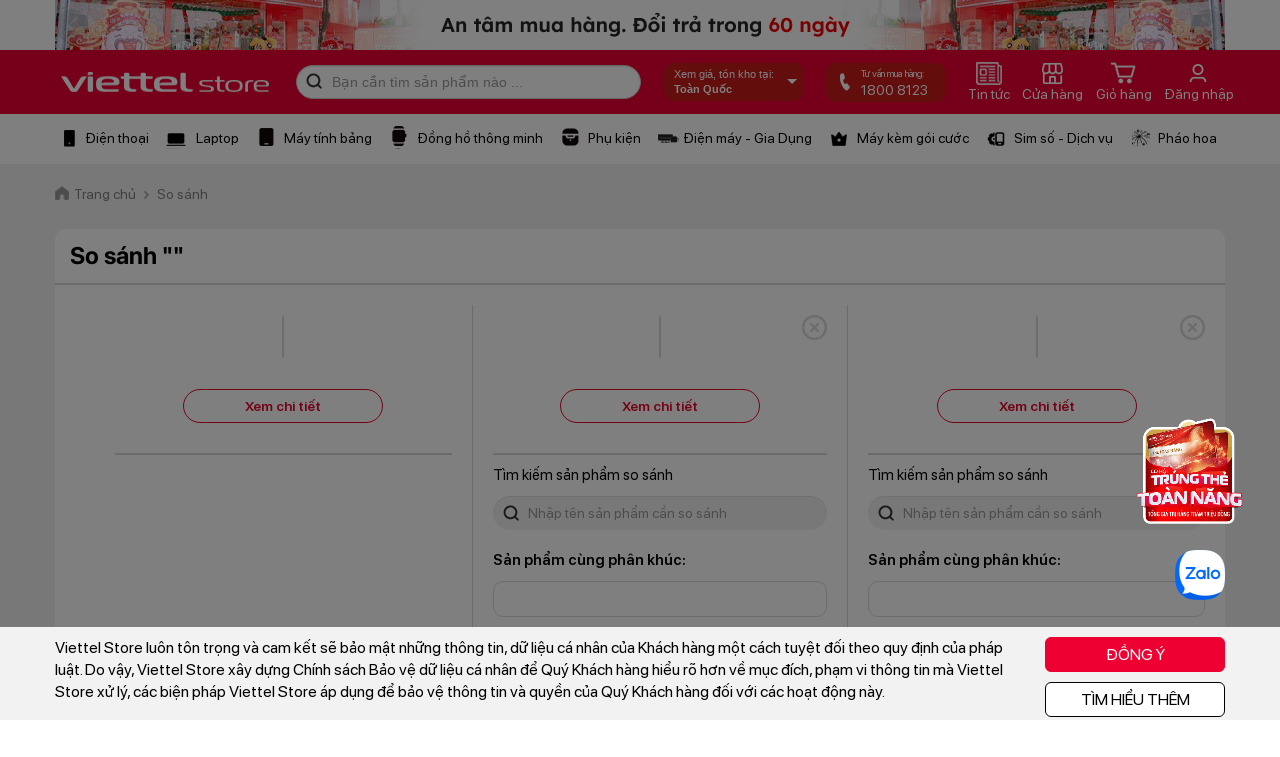

--- FILE ---
content_type: text/html; charset=utf-8
request_url: https://viettelstore.vn/so-sanh-san-pham.html?id1=315342
body_size: 28694
content:


<!doctype html>
<html>
<head>    
    <title>Viettel Store - Nhà mạng bán điện thoại lớn nhất Việt Nam</title>
    <meta name="keywords" content="điện thoại, laptop, máy tính bảng, phụ kiện, viettel store, viettel, sim số đẹp viettel" />
    <meta name="description" content="Đến ngay ViettelStore để mua điện thoại, laptop, máy tính bảng, phụ kiện chính hãng mới 100% với giá ưu đãi nhất, dịch vụ tốt nhất. Hotline: 1800 8123." />
    <meta name="robots" content="INDEX, FOLLOW" />
    <meta http-equiv="Content-Type" content="text/html; charset=utf-8" />
    <meta name="viewport" content="width=device-width, initial-scale=0, maximum-scale=1, user-scalable=yes" />
    <meta http-equiv="content-language" content="vi" />
    <meta name="distribution" content="Global" />
    <meta http-equiv="audience" content="General" />
    <meta name="revisit-after" content="1 days" />
    <meta name="copyright" content="Công ty Thương mại và Xuất Nhập khẩu Viettel" />
    <meta name="author" content="Công ty Thương mại và Xuất Nhập khẩu Viettel" />
    <meta name="GENERATOR" content="Công ty Thương mại và Xuất Nhập khẩu Viettel" />
    <meta http-equiv="X-UA-Compatible" content="IE=edge,chrome=1" />
    <meta http-equiv="x-dns-prefetch-control" content="on">
    <link rel="dns-prefetch" href="https://cdn.viettelstore.vn/">
    <link rel="dns-prefetch" href="https://cdn1.viettelstore.vn/">
    <link rel="dns-prefetch" href="https://cdn2.viettelstore.vn/">
    <link rel="dns-prefetch" href="https://cdn3.viettelstore.vn/">
    <link rel="dns-prefetch" href="https://cdn4.viettelstore.vn/">
    <link href="/favicon.ico" rel="shortcut icon" type="image/x-icon" />
    <link href="/favicon.ico" rel="apple-touch-icon" />
    <link href="/favicon.ico" rel="apple-touch-icon-precomposed" />
    <meta property="og:site_name" content="ViettelStore.vn" />
    <meta property="og:type" content="website" />
    <meta property="og:locale" content="vi_VN" />
    
            <meta property="og:image" itemprop="thumbnailUrl" content="https://cdn.viettelstore.vn/images/Advertises/default-logo-vts.png" />
            <meta property="og:image:secure_url" itemprop="thumbnailUrl" content="https://cdn.viettelstore.vn/images/Advertises/default-logo-vts.png" />
            <meta property="og:title" content="Viettel Store - Nhà mạng bán máy lớn nhất Việt Nam" />
            <meta property="og:description" content="Đến ngay ViettelStore để mua điện thoại, laptop, máy tính bảng, phụ kiện chính hãng mới 100% với giá ưu đãi nhất, dịch vụ tốt nhất. Hotline: 1800 8123." />
            <link rel="canonical" href="https://viettelstore.vn/so-sanh-san-pham.html" />    
    <script type="text/javascript" src="https://cdn.viettelstore.vn/desktop/js/jquery.min.js"></script>
    <script type="text/javascript">
        (function () {
            if ("-ms-user-select" in document.documentElement.style && navigator.userAgent.match(/IEMobile\/10\.0/)) {
                var msViewportStyle = document.createElement("style");
                msViewportStyle.appendChild(
                    document.createTextNode("@-ms-viewport{width:auto!important}")
                );
                document.getElementsByTagName("head")[0].appendChild(msViewportStyle);
            }
        })();
    </script>
    <script>
        window.dataLayer = window.dataLayer || [];
        if (window.location.pathname === '/default.aspx') {
            window.location.replace('/');
        }
    </script>
    <!-- Google Tag Manager -->
    <script>(function (w, d, s, l, i) {
        w[l] = w[l] || []; w[l].push({
            'gtm.start':
            new Date().getTime(), event: 'gtm.js'
        }); var f = d.getElementsByTagName(s)[0],
        j = d.createElement(s), dl = l != 'dataLayer' ? '&l=' + l : ''; j.async = true; j.src =
        'https://www.googletagmanager.com/gtm.js?id=' + i + dl; f.parentNode.insertBefore(j, f);
    })(window, document, 'script', 'dataLayer', 'GTM-K72PFNC');</script>
    <!-- End Google Tag Manager -->
    <!-- Google tag (gtag.js) -->
    <script async src="https://www.googletagmanager.com/gtag/js?id=G-VTYQF0RB14"></script>
    <script>
        window.dataLayer = window.dataLayer || [];
        function gtag() { dataLayer.push(arguments); }
        gtag('js', new Date());
        gtag('config', 'G-VTYQF0RB14');
    </script>
    <!-- Google tag (gtag.js) -->
    <script async src="https://www.googletagmanager.com/gtag/js?id=G-9JD2RZJMBQ"></script>
    <script>
        window.dataLayer = window.dataLayer || [];
        function gtag() { dataLayer.push(arguments); }
        gtag('js', new Date());
        gtag('config', 'G-9JD2RZJMBQ');
    </script>
    <!-- Facebook Pixel Code -->
    <script>
        !function (f, b, e, v, n, t, s) {
            if (f.fbq) return; n = f.fbq = function () {
                n.callMethod ?
                n.callMethod.apply(n, arguments) : n.queue.push(arguments)
            };
            if (!f._fbq) f._fbq = n; n.push = n; n.loaded = !0; n.version = '2.0';
            n.queue = []; t = b.createElement(e); t.async = !0;
            t.src = v; s = b.getElementsByTagName(e)[0];
            s.parentNode.insertBefore(t, s)
        }(window, document, 'script',
        'https://connect.facebook.net/en_US/fbevents.js');
        fbq('init', '1544669009012315');
        fbq('track', 'PageView');
    </script>
    <noscript>
        <img height="1" width="1" src="https://www.facebook.com/tr?id=1544669009012315&ev=PageView&noscript=1" />
    </noscript>
    <!-- End Facebook Pixel Code -->
    <!-- Facebook Pixel Code -->
    <script>
        !function (f, b, e, v, n, t, s) {
            if (f.fbq) return; n = f.fbq = function () {
                n.callMethod ?
                n.callMethod.apply(n, arguments) : n.queue.push(arguments)
            };
            if (!f._fbq) f._fbq = n; n.push = n; n.loaded = !0; n.version = '2.0';
            n.queue = []; t = b.createElement(e); t.async = !0;
            t.src = v; s = b.getElementsByTagName(e)[0];
            s.parentNode.insertBefore(t, s)
        }(window, document, 'script', 'https://connect.facebook.net/en_US/fbevents.js'); fbq('init', '613522489901697'); fbq('track', 'PageView'); </script>
    <noscript>
        <img height="1" width="1" style="display: none" src="https://www.facebook.com/tr?id=613522489901697&ev=PageView&noscript=1" />
    </noscript>
    <!-- Meta Pixel Code -->
    <script>
        !function (f, b, e, v, n, t, s) {
            if (f.fbq) return; n = f.fbq = function () {
                n.callMethod ?
                n.callMethod.apply(n, arguments) : n.queue.push(arguments)
            };
            if (!f._fbq) f._fbq = n; n.push = n; n.loaded = !0; n.version = '2.0';
            n.queue = []; t = b.createElement(e); t.async = !0;
            t.src = v; s = b.getElementsByTagName(e)[0];
            s.parentNode.insertBefore(t, s)
        }(window, document, 'script',
        'https://connect.facebook.net/en_US/fbevents.js');
        fbq('init', '894330021444070');
        fbq('track', 'PageView');
    </script>
    <noscript><img height="1" width="1" style="display:none"src="https://www.facebook.com/tr?id=894330021444070&ev=PageView&noscript=1"/></noscript>
    <!-- End Meta Pixel Code -->

    <!-- End Facebook Pixel Code -->
    <!-- Tiktok Pixel Code -->
    
    <!-- End Tiktok Pixel Code -->
    <!-- Zalo pixel -->
    <script async="" src="https://s.zzcdn.me/ztr/ztracker.js?id=7094844402169970688"></script>
    <!-- End zalo pixel -->
    <!-- MePuzz start -->
    
    <!-- MePuzz end -->
    
    <script async src="https://viettelstorevn.api.useinsider.com/ins.js?id=10003299"></script>
    <link href="https://cdn.viettelstore.vn/desktop/css/bootstrap.min.css" rel="stylesheet" />
    <link href="https://cdn.viettelstore.vn/desktop/css/font-awesome.min.css" rel="stylesheet" />
    
    <link href="https://cdn.viettelstore.vn/desktop/css/home/slide.css" rel="stylesheet" />
    
    <script type="text/javascript" src="https://cdn.viettelstore.vn/desktop/js/header-footer.js"></script>
    <script type="text/javascript" src="https://cdn.viettelstore.vn/desktop/js/jquery.lazyload.min.js"></script>
    <link href="https://cdn.viettelstore.vn/desktop/css/home/header-footer2.min.css" rel="stylesheet" />
    <link href="https://cdn.viettelstore.vn/desktop/css/home/slide2.min.css" rel="stylesheet" />
    <link href="https://cdn.viettelstore.vn/desktop/css/Product/ProductListPK.min.css" rel="stylesheet" />
    <style> #news-head:hover .wrap-mnbox1 {display: block;}#news-head .wrap-mnbox1 {display: none;background: #fff;z-index: 101;position: absolute;top: 85%;right: 15%;width: 15%;box-shadow: 0 1px 4px 0 rgba(0,0,0,0.15);padding-top: 6px;padding-bottom: 10px;}#news-head .wrap-mnbox1 a i {color: #404040;margin-right: 5px;}#news-head .wrap-mnbox1:before {content: '';width: 0;height: 0;position: absolute;bottom: 98%;right: 50%;border-bottom: 10px solid #fff;border-left: 10px solid transparent;border-right: 10px solid transparent;}#news-head .wrap-mnbox1 ul {padding: 0;line-height: 28px;}#news-head .wrap-mnbox1 ul li {list-style: none;padding: 0;padding: 5px;}#news-head .wrap-mnbox1 ul li:hover span {color: #ee0033;font-weight: bold;}#news-head .wrap-mnbox1 ul li span {font-size: 14px;color: #404040;font-family: SFProDisplayRegular;line-height: 18px;margin: 0;padding: 6px 10px;display: contents;}#news-head .wrap-mnbox1 .item-has-children2:hover a i {color: #ee0033;}#news-head .wrap-mnbox1 .item-has-children2:hover .wrap-mnbox2 {display: block;}#news-head .wrap-mnbox1 .item-has-children2:hover .wrap-mnbox2 ul {line-height: 0;}#news-head .wrap-mnbox1 .item-has-children2:hover .wrap-mnbox2 ul li {list-style: none;display: inline-block;border-right: 1px solid #404040;padding: 0 5px;}#news-head .wrap-mnbox1 .item-has-children2:hover .wrap-mnbox2 ul li:last-child {border: none;}#news-head .wrap-mnbox1 .item-has-children2:hover .wrap-mnbox2 ul li span {color: #404040 !important;}#news-head .wrap-mnbox1 .item-has-children2 .wrap-mnbox2 {display: none;background: #fff;padding: 5px 10px;z-index: 101;position: absolute;top: 0;right: 100%;width: max-content;max-width: 500px;height: 100%;border-left: 1px solid rgba(120,120,120,0.4);box-shadow: 0 1px 4px 0 rgba(0,0,0,0.15);overflow: hidden;}#vtsHeader .vts-container .vts-navbar .box-search .txtSearch {padding:6px 35px!important;}</style>
</head>
<body>
    <!-- Google Tag Manager (noscript) -->
    <noscript>
        <iframe src="https://www.googletagmanager.com/ns.html?id=GTM-K72PFNC"
            height="0" width="0" style="display: none; visibility: hidden"></iframe>
    </noscript>
    <!-- End Google Tag Manager (noscript) -->
    <div class="wrap-head-theme">
        <div class="container-fluid" style="background: #fff;">
            <div class="row">
                <div class="container">
                    <div class="row">
                        <div id="banner-dai-top-head">
                        </div>
                    </div>
                </div>
            </div>
        </div>
    </div>
    <div class="neo-menu">
        <!-- Begin Header -->
        <header id="vtsHeader" class="vts-header">
            <div class="vts-container">
                <nav class="vts-navbar">
                    <a href="/" class="navbar-brand" title="ViettelStore.vn, Công ty Thương mại và Xuất Nhập khẩu Viettel">
                        <img src="https://cdn.viettelstore.vn/images/ctkm/theme-tet-2021/logo.png" class="max-width">
                    </a>
                    <div class="box-search vts-navbar__search" style="width:345px;">
                        <div class="btnSearch2" id="search-cate">
                            <i class="icons2 icon-search2"></i>
                        </div>
                        <input type="text" id="txtsearch" class="txtSearch form-control" placeholder="Bạn cần tìm sản phẩm nào ...">
                        <div id="result-autocomplete2" style="display:block">
                            
                        </div>
                    </div>
                    <a href="javascript:void(0)" class="header__address" onclick="OpenLocation()"></a>
                    <a href="tel:18008123">
                        <div class="box-phone-store">
                            <div class="icons2 icon-phone">
                            </div>
                            <div class="box-content">
                                <p class="title">
                                    Tư vấn mua hàng:
                                </p>
                                <p>
                                    <span>1800 8123</span>
                                </p>
                            </div>
                        </div>
                    </a>
                    <div id="news-head">
                        <a href="/tin-tuc.html" title="Tin tức" class="icon-nav-head">
                            <div>
                                <i class="icons2 icon-news-head"></i>
                            </div>
                            <span>Tin tức</span>
                        </a>
                        <div class="wrap-mnbox1">
                            <ul>
                                <li class="item-has-children2">
                                    <a href="/chuyen-muc-tin/tin-khuyen-mai" title="Tin khuyến mại">
                                        <i class="fa fa-angle-left"></i><span>Tin khuyến mại</span>
                                    </a>
                                    <div class="wrap-mnbox2">
                                        <ul class="list-inline">
                                            <li> <a href="/chuyen-muc-tin/tin-khuyen-mai" title="Tin khuyến mại"><span>Tin khuyến mại</span></a></li>
                                            <li>
                                                <a href="/chuyen-muc-tin/danh-sach-khach-hang-trung-thuong" title="Danh sách khách hàng trúng thưởng"><span>KH trúng thưởng</span></a>
                                            </li>
                                        </ul>
                                    </div>
                                </li>
                                <li class="item-has-children2">
                                    <a href="/chuyen-muc-tin/tin-dich-vu" title="Tin dịch vụ"><i class="fa fa-angle-left"></i><span>Tin dịch vụ</span></a>
                                        <div class="wrap-mnbox2">
                                            <ul class="list-inline">
                                                <li>
                                                <a href="/chuyen-muc-tin/dich-vu-vien-thong" title="Dịch vụ viễn thông"><span>Dịch vụ viễn thông</span></a>
                                            </li>
                                            <li>
                                                <a href="/chuyen-muc-tin/dich-vu-tien-ich-khac" title="Dịch vụ tiện ích khác"><span>Dịch vụ tiện ích</span></a>
                                            </li>
                                            </ul>
                                        </div>
                                </li>
                                <li class="item-has-children2">
                                    <a href="/chuyen-muc-tin/tin-cong-nghe" title="Đánh giá"><i class="fa fa-angle-left"></i><span>Tin công nghệ</span></a>
                                    <div class="wrap-mnbox2">
                                        <ul class="list-inline">
                                            <li>
                                                <a href="/chuyen-muc-tin/danh-gia-cong-nghe" title="Đánh giá công nghệ"><span>Đánh giá công nghệ</span></a>
                                            </li>
                                            <li>
                                                <a href="/chuyen-muc-tin/danh-gia-san-pham" title="Đánh giá sản phẩm"><span>Đánh giá sản phẩm</span></a>
                                            </li>
                                        </ul>
                                    </div>
                                </li>
                                <li class="item-has-children2">
                                    <a href="/chuyen-muc-tin/thu-thuat" title="Thủ thuật"><i class="fa fa-angle-left"></i><span>Thủ thuật</span></a>
                                    <div class="wrap-mnbox2">
                                        <ul class="list-inline">
                                            <li>
                                                <a href="/chuyen-muc-tin/meo-cong-nghe" title="Mẹo công nghệ"><span>Mẹo công nghệ</span></a>
                                            </li>
                                            <li>
                                                <a href="/chuyen-muc-tin/benh-vien-cong-nghe" title="Bệnh viện công nghệ"><span>Bệnh viện công nghệ</span></a>
                                            </li>
                                        </ul>
                                    </div>
                                </li>
                                <li class="item-has-children2">
                                    <a href="/chuyen-muc-tin/game-hay" title="Game/Ứng dụng hay"><i class="fa fa-angle-left"></i><span>Game/Ứng dụng hay</span></a>
                                    <div class="wrap-mnbox2">
                                        <ul class="list-inline">
                                            <li>
                                                <a href="/chuyen-muc-tin/game-mobile" title="Game MB"><span>Game MB</span></a>
                                            </li>
                                            <li>
                                                <a href="/chuyen-muc-tin/game-pc" title="Game PC"><span>Game PC</span></a>
                                            </li>
                                            <li>
                                                <a href="/chuyen-muc-tin/ung-dung-hay" title="Ứng dụng hay"><span>Ứng dụng hay</span></a>
                                            </li>
                                        </ul>
                                    </div>
                                </li>
                                <li class="item-has-children2">
                                    <a href="/chuyen-muc-tin/bep-dep" title="Bếp đẹp"><span>Bếp đẹp</span></a>
                                </li>
                            </ul>
                        </div>
                    </div>
                    
                    
                    
                    
                    
                    
                    <a href="/sieu-thi-gan-nhat.html" title="Siêu thị gần nhất" class="icon-nav-head">
                        <div>
                            <i class="icons2 icon-store"></i>
                        </div>
                        <span>Cửa hàng</span>
                    </a>
                    <a href="/gio-hang.html" title="Giỏ hàng" class="icon-nav-head">
                        <div>
                            <i class="icons2 icon-cart"></i>
                        </div>
                        <span>Giỏ hàng</span>
                    </a>
                    <a href="/khach-hang/dang-nhap.html" title="Đăng nhập" class="icon-nav-head">
                        <div>
                            <i class="icons2 icon-history icon-account" style="background-position: -415px -25px;"></i>
                        </div>
                        <span>Đăng nhập</span>
                    </a>
                </nav>
            </div>
        </header>
        <!-- End Header -->
        <div class="over-suggest" style="opacity: 0; visibility: hidden;"></div>
        
        
<div class="container-fluid nav-top" id="nav-menu">
    <div class="row">
        <nav class="navbar navbar-inverse" style="margin-bottom: 0">
            <div class="container nopadding">
                <div class="nopadding">
                    <ul class="box-menu">
                        <li class="item-menu" id="item-menu1">
                            <a class="title" href="/dien-thoai">
                                <i class="icons2 icon-menu-phone"></i>
                                <span>Điện thoại</span>
                            </a>
                            <div class="vts-menu-sub">
                                <div class="container">
                                    <div class="wrap-full">
                                        <div class="wrap-col-left">
                                            <div class="wrap-full-3col">
                                                <p class="head-text-menu">
                                                    Chọn theo hãng
                                                </p>
                                                <ul class="nopadding">
                                                    
                                                    <li>
                                                        <a href="/dtdd-samsung" title="Samsung" data-id="3">
                                                            <span>Samsung
                                                            </span>
                                                        </a>
                                                    </li>
                                                    
                                                    <li>
                                                        <a href="/dtdd-apple-iphone" title="iPhone" data-id="1">
                                                            <span>iPhone
                                                            </span>
                                                        </a>
                                                    </li>
                                                    
                                                    <li>
                                                        <a href="/dtdd-oppo" title="Oppo" data-id="8">
                                                            <span>Oppo
                                                            </span>
                                                        </a>
                                                    </li>
                                                    
                                                    <li>
                                                        <a href="/dtdd-xiaomi" title="Xiaomi" data-id="136">
                                                            <span>Xiaomi
                                                            </span>
                                                        </a>
                                                    </li>
                                                    
                                                    <li>
                                                        <a href="/dtdd-vivo" title="Vivo" data-id="100">
                                                            <span>Vivo
                                                            </span>
                                                        </a>
                                                    </li>
                                                    
                                                    <li>
                                                        <a href="/dtdd-honor" title="HONOR" data-id="184">
                                                            <span>HONOR
                                                            </span>
                                                        </a>
                                                    </li>
                                                    
                                                    <li>
                                                        <a href="/dtdd-tecno" title="TECNO" data-id="172">
                                                            <span>TECNO
                                                            </span>
                                                        </a>
                                                    </li>
                                                    
                                                    <li>
                                                        <a href="/dtdd-tcl" title="TCL" data-id="187">
                                                            <span>TCL
                                                            </span>
                                                        </a>
                                                    </li>
                                                    
                                                    <li>
                                                        <a href="/dtdd-masstel" title="Masstel" data-id="11">
                                                            <span>Masstel
                                                            </span>
                                                        </a>
                                                    </li>
                                                    
                                                    <li>
                                                        <a href="/dtdd-nokia" title="Nokia" data-id="5">
                                                            <span>Nokia
                                                            </span>
                                                        </a>
                                                    </li>
                                                    
                                                    <li>
                                                        <a href="/dtdd-sumosim" title="SumoSim" data-id="142">
                                                            <span>SumoSim
                                                            </span>
                                                        </a>
                                                    </li>
                                                    
                                                    <li>
                                                        <a href="/dtdd-itel" title="Itel" data-id="106">
                                                            <span>Itel
                                                            </span>
                                                        </a>
                                                    </li>
                                                    
                                                    <li>
                                                        <a href="/dtdd-zte" title="ZTE" data-id="104">
                                                            <span>ZTE
                                                            </span>
                                                        </a>
                                                    </li>
                                                    

                                                </ul>
                                            </div>
                                            <div class="wrap-full-col">
                                                <p class="head-text-menu">
                                                    Chọn theo mức giá
                                                </p>
                                                <ul class="nopadding">
                                                    
                                                    <li>
                                                        <a href="/dien-thoai?fil=8b09657e-cbab-44f4-9725-a0a9b1754fe3" title="Trên 20 triệu">
                                                            <span>Trên 20 triệu</span>
                                                        </a>
                                                    </li>
                                                    
                                                    <li>
                                                        <a href="/dien-thoai?fil=132d8ebd-4943-4991-ae09-3ad8b6ccc970" title="Từ 14 triệu - 20 triệu">
                                                            <span>Từ 14 triệu - 20 triệu</span>
                                                        </a>
                                                    </li>
                                                    
                                                    <li>
                                                        <a href="/dien-thoai?fil=554b19e3-45b6-4fa2-a85a-2a9cfa82625a" title="Từ 7 triệu - 14 triệu">
                                                            <span>Từ 7 triệu - 14 triệu</span>
                                                        </a>
                                                    </li>
                                                    
                                                    <li>
                                                        <a href="/dien-thoai?fil=ca9a33d3-33d4-4681-a3e9-60499b9e49ba" title="Từ 5 triệu - 7 triệu">
                                                            <span>Từ 5 triệu - 7 triệu</span>
                                                        </a>
                                                    </li>
                                                    
                                                    <li>
                                                        <a href="/dien-thoai?fil=c067b1c4-018b-4c05-8ed2-d2e349913ae9" title="Từ 2 triệu - 5 triệu">
                                                            <span>Từ 2 triệu - 5 triệu</span>
                                                        </a>
                                                    </li>
                                                    
                                                    <li>
                                                        <a href="/dien-thoai?fil=f0f0980f-22ce-404a-8baf-6dbce94fd15b" title="Dưới 2 triệu">
                                                            <span>Dưới 2 triệu</span>
                                                        </a>
                                                    </li>
                                                    

                                                </ul>
                                            </div>
                                            <div class="wrap-full-col">
                                                <p class="head-text-menu">
                                                    Chuyên trang
                                                </p>
                                                <ul class="nopadding">
                                                    <li>
                                                        <a href="/apple" title="Chuyên trang Apple">
                                                            <span>Apple
                                                            </span>
                                                        </a>
                                                    </li>
                                                    <li>
                                                        <a href="/samsung" title="Chuyên trang Samsung">
                                                            <span>Samsung
                                                            </span>
                                                        </a>
                                                    </li>
                                                    <li>
                                                        <a href="/xiaomi" title="Chuyên trang Xiaomi">
                                                            <span>Xiaomi
                                                            </span>
                                                        </a>
                                                    </li>
                                                    <li>
                                                        <a href="/oppo" title="Chuyên trang OPPO">
                                                            <span>OPPO
                                                            </span>
                                                        </a>
                                                    </li>
                                                    <li>
                                                        <a href="/honor" title="Chuyên trang HONOR">
                                                            <span>HONOR
                                                            </span>
                                                        </a>
                                                    </li>
                                                    <li>
                                                        <a href="/vivo" title="Chuyên trang vivo">
                                                            <span>vivo
                                                            </span>
                                                        </a>
                                                    </li>
                                                </ul>
                                            </div>
                                        </div>
                                    </div>
                                </div>
                            </div>
                        </li>
                        <li class="item-menu" id="item-menu3">
                            <a class="title" href="/laptop">
                                <i class="icons2 icon-menu-laptop"></i>
                                <span>Laptop</span>
                            </a>
                            <div class="vts-menu-sub">
                                <div class="container">
                                    <div class="wrap-full">
                                        <div class="wrap-col-left">
                                            <div class="wrap-full-3col">
                                                <p class="head-text-menu">
                                                    Chọn theo hãng
                                                </p>
                                                <ul class="nopadding">
                                                    
                                                    <li>
                                                        <a href="/laptop-dell" data-id="69" title="Dell">
                                                            <span>Dell
                                                            </span>
                                                        </a>
                                                    </li>
                                                    
                                                    <li>
                                                        <a href="/laptop-hp" data-id="20" title="HP">
                                                            <span>HP
                                                            </span>
                                                        </a>
                                                    </li>
                                                    
                                                    <li>
                                                        <a href="/laptop-msi" data-id="109" title="MSI">
                                                            <span>MSI
                                                            </span>
                                                        </a>
                                                    </li>
                                                    

                                                </ul>
                                            </div>
                                            <div class="wrap-full-col">
                                                <p class="head-text-menu">
                                                    Chọn theo mức giá
                                                </p>
                                                <ul class="nopadding">
                                                    <li>
                                                        <a href="/laptop?price=10" title="Dưới 10 triệu">
                                                            <span>Dưới 10 triệu
                                                            </span>
                                                        </a>
                                                    </li>
                                                    <li>
                                                        <a href="/laptop?price=10-15" title="Từ 10 - 15 triệu">
                                                            <span>Từ 10 - 15 triệu
                                                            </span>
                                                        </a>
                                                    </li>
                                                    <li>
                                                        <a href="/laptop?price=15-20" title="Từ 15 - 20 triệu">
                                                            <span>Từ 15 - 20 triệu
                                                            </span>
                                                        </a>
                                                    </li>
                                                    <li>
                                                        <a href="/laptop?price=20-200" title="Trên 20 triệu">
                                                            <span>Trên 20 triệu
                                                            </span>
                                                        </a>
                                                    </li>
                                                </ul>
                                            </div>
                                        </div>
                                    </div>
                                </div>
                            </div>
                        </li>
                        <li class="item-menu">
                            <a class="title" href="/may-tinh-bang">
                                <i class="icons2 icon-menu-tablet"></i>
                                <span>Máy tính bảng</span>
                            </a>
                            <div class="vts-menu-sub">
                                <div class="container">
                                    <div class="wrap-full">
                                        <div class="wrap-col-left">
                                            <div class="wrap-full-3col">
                                                <span class="head-text-menu">Chọn theo hãng
                                                </span>
                                                <ul class="nopadding">
                                                    
                                                    <li>
                                                        <a href="/tablet-samsung" data-id="3" title="Samsung">
                                                            <span>Samsung
                                                            </span>
                                                        </a>
                                                    </li>
                                                    
                                                    <li>
                                                        <a href="/tablet-apple-ipad" data-id="1" title="iPad">
                                                            <span>iPad
                                                            </span>
                                                        </a>
                                                    </li>
                                                    
                                                    <li>
                                                        <a href="/tablet-oppo" data-id="8" title="Oppo">
                                                            <span>Oppo
                                                            </span>
                                                        </a>
                                                    </li>
                                                    
                                                    <li>
                                                        <a href="/tablet-xiaomi" data-id="136" title="Xiaomi">
                                                            <span>Xiaomi
                                                            </span>
                                                        </a>
                                                    </li>
                                                    
                                                    <li>
                                                        <a href="/tablet-huawei" data-id="34" title="Huawei">
                                                            <span>Huawei
                                                            </span>
                                                        </a>
                                                    </li>
                                                    
                                                    <li>
                                                        <a href="/tablet-honor" data-id="184" title="HONOR">
                                                            <span>HONOR
                                                            </span>
                                                        </a>
                                                    </li>
                                                    
                                                    <li>
                                                        <a href="/tablet-masstel" data-id="11" title="Masstel">
                                                            <span>Masstel
                                                            </span>
                                                        </a>
                                                    </li>
                                                    
                                                    <li>
                                                        <a href="/tablet-kindle" data-id="205" title="Kindle">
                                                            <span>Kindle
                                                            </span>
                                                        </a>
                                                    </li>
                                                    
                                                    <li>
                                                        <a href="/tablet-pocketbook" data-id="206" title="PocketBook">
                                                            <span>PocketBook
                                                            </span>
                                                        </a>
                                                    </li>
                                                    
                                                    <li>
                                                        <a href="/tablet-boox" data-id="180" title="Boox">
                                                            <span>Boox
                                                            </span>
                                                        </a>
                                                    </li>
                                                    

                                                </ul>
                                            </div>
                                            <div class="wrap-full-col">
                                                <p class="head-text-menu">
                                                    Chọn theo mức giá
                                                </p>
                                                <ul class="nopadding">
                                                    <li>
                                                        <a href="/may-tinh-bang?price=3" title="Dưới 3 triệu">
                                                            <span>Dưới 3 triệu
                                                            </span>
                                                        </a>
                                                    </li>
                                                    <li>
                                                        <a href="/may-tinh-bang?price=3-8" title="Từ 3 - 8 triệu">
                                                            <span>Từ 3 - 8 triệu
                                                            </span>
                                                        </a>
                                                    </li>
                                                    <li>
                                                        <a href="/may-tinh-bang?price=8-12" title="Từ 8 - 12 triệu">
                                                            <span>Từ 8 - 12 triệu
                                                            </span>
                                                        </a>
                                                    </li>
                                                    <li>
                                                        <a href="/may-tinh-bang?price=12-100" title="Trên 12 triệu">
                                                            <span>Trên 12 triệu
                                                            </span>
                                                        </a>
                                                    </li>
                                                </ul>
                                            </div>
                                            <div class="wrap-full-col">
                                                <p class="head-text-menu">
                                                    Bán chạy nhất
                                                </p>
                                                <ul class="nopadding">
                                                    <li>
                                                        <a href="/ket-qua-tim-kiem.html?keyword=gen%209" title="iPad (Gen 9)">
                                                            <span>iPad (Gen 9)
                                                            </span>
                                                        </a>
                                                    </li>
                                                    <li>
                                                        <a href="/ket-qua-tim-kiem.html?keyword=ipad%20pro" title="iPad Pro">
                                                            <span>iPad Pro
                                                            </span>
                                                        </a>
                                                    </li>
                                                </ul>
                                            </div>
                                        </div>
                                    </div>
                                </div>
                            </div>
                        </li>
                        <li class="item-menu">
                            <a class="title" href="/thiet-bi-deo.html">
                                <i class="icons2 icon-menu-watch"></i>
                                <span>Đồng hồ thông minh</span>
                            </a>
                            <div class="vts-menu-sub">
                                <div class="container">
                                    <div class="wrap-full">
                                        <div class="wrap-col-left">
                                            <div class="wrap-full-2col">
                                                <p class="head-text-menu">
                                                    Chọn theo hãng
                                                </p>
                                                <ul class="nopadding">
                                                    
                                                    <li>
                                                        <a href="/tbd-samsung" data-id="3" title="Samsung">
                                                            <span>Samsung
                                                            </span>
                                                        </a>
                                                    </li>
                                                    
                                                    <li>
                                                        <a href="/tbd-apple-watch" data-id="1" title="Apple Watch">
                                                            <span>Apple Watch
                                                            </span>
                                                        </a>
                                                    </li>
                                                    
                                                    <li>
                                                        <a href="/tbd-oppo" data-id="8" title="Oppo">
                                                            <span>Oppo
                                                            </span>
                                                        </a>
                                                    </li>
                                                    
                                                    <li>
                                                        <a href="/tbd-xiaomi" data-id="136" title="Xiaomi">
                                                            <span>Xiaomi
                                                            </span>
                                                        </a>
                                                    </li>
                                                    
                                                    <li>
                                                        <a href="/tbd-huawei" data-id="34" title="Huawei">
                                                            <span>Huawei
                                                            </span>
                                                        </a>
                                                    </li>
                                                    
                                                    <li>
                                                        <a href="/tbd-viettel" data-id="10" title="Viettel">
                                                            <span>Viettel
                                                            </span>
                                                        </a>
                                                    </li>
                                                    
                                                    <li>
                                                        <a href="/tbd-masstel" data-id="11" title="Masstel">
                                                            <span>Masstel
                                                            </span>
                                                        </a>
                                                    </li>
                                                    
                                                    <li>
                                                        <a href="/tbd-kieslect" data-id="199" title="Kieslect">
                                                            <span>Kieslect
                                                            </span>
                                                        </a>
                                                    </li>
                                                    
                                                    <li>
                                                        <a href="/tbd-myfirst" data-id="192" title="myFirst">
                                                            <span>myFirst
                                                            </span>
                                                        </a>
                                                    </li>
                                                    
                                                    <li>
                                                        <a href="/tbd-zobo" data-id="198" title="Zobo">
                                                            <span>Zobo
                                                            </span>
                                                        </a>
                                                    </li>
                                                    
                                                    <li>
                                                        <a href="/tbd-garmin" data-id="145" title="Garmin">
                                                            <span>Garmin
                                                            </span>
                                                        </a>
                                                    </li>
                                                    
                                                    <li>
                                                        <a href="/tbd-wonlex" data-id="178" title="Wonlex">
                                                            <span>Wonlex
                                                            </span>
                                                        </a>
                                                    </li>
                                                    

                                                </ul>
                                            </div>
                                            <div class="wrap-full-col">
                                                <p class="head-text-menu">
                                                    Chọn theo mức giá
                                                </p>
                                                <ul class="nopadding">
                                                    <li>
                                                        <a href="/thiet-bi-deo.html?price=1" title="Dưới 1 triệu">
                                                            <span>Dưới 1 triệu
                                                            </span>
                                                        </a>
                                                    </li>
                                                    <li>
                                                        <a href="/thiet-bi-deo.html?price=1-3" title="Từ 1 - 3 triệu">
                                                            <span>Từ 1 - 3 triệu
                                                            </span>
                                                        </a>
                                                    </li>
                                                    <li>
                                                        <a href="/thiet-bi-deo.html?price=3-7" title="Từ 3 - 7 triệu">
                                                            <span>Từ 3 - 7 triệu
                                                            </span>
                                                        </a>
                                                    </li>
                                                    <li>
                                                        <a href="/thiet-bi-deo.html?price=7-10" title="Từ 7 - 10 triệu">
                                                            <span>Từ 15 - 20 triệu
                                                            </span>
                                                        </a>
                                                    </li>
                                                    <li>
                                                        <a href="/thiet-bi-deo.html?price=10-100" title="Trên 20 triệu">
                                                            <span>Trên 20 triệu
                                                            </span>
                                                        </a>
                                                    </li>
                                                </ul>
                                            </div>
                                            <div class="wrap-full-col">
                                                <span class="head-text-menu">Bán chạy nhất
                                                </span>
                                                <ul class="nopadding">
                                                    <li>
                                                        <a href="/thiet-bi-deo.html?tag=donghothongminh" title="Đa tiện ích">
                                                            <span>Đa tiện ích
                                                            </span>
                                                        </a>
                                                    </li>
                                                    <li>
                                                        <a href="/landing/dong-ho-tre-em-b2s.html" title="Đồng hồ trẻ em">
                                                            <span>Đồng hồ trẻ em
                                                            </span>
                                                        </a>
                                                    </li>
                                                    <li>
                                                        <a href="/thiet-bi-deo.html?tag=vongdeotaythongminh" title="Vòng đeo tay thông minh">
                                                            <span>Vòng đeo tay thông minh
                                                            </span>
                                                        </a>
                                                    </li>
                                                </ul>
                                            </div>
                                        </div>
                                    </div>
                                </div>
                            </div>
                        </li>
                        <li class="item-menu">
                            <a class="title" href="/phu-kien">
                                <i class="icons2 icon-menu-pk"></i>
                                <span>Phụ kiện</span>
                            </a>
                            <div class="vts-menu-sub">
                                <div class="container">
                                    <div class="wrap-full">
                                        <div class="wrap-col-left">
                                            <div class="head-text-menu">
                                                Các sản phẩm phụ kiện
                                            </div>
                                            <div class="wrap-full-3col fullwidth">
                                                <ul class="nopadding">
                                                    <li>
                                                        <a href="/phu-kien/thay-pin-dien-thoai-pkid010005028.html" title="Thay pin điện thoại">
                                                            <span>Thay pin điện thoại
                                                            </span>
                                                        </a>
                                                    </li>
                                                    <li>
                                                        <a href="/phu-kien/thay-man-hinh-dien-thoai-pkid010005030.html" title="Thay màn hình điện thoại">
                                                            <span>Thay màn hình điện thoại
                                                            </span>
                                                        </a>
                                                    </li>
                                                    <li>
                                                        <a href="/phu-kien/camera-pkid010005022.html" title="Camera">
                                                            <span>Camera
                                                            </span>
                                                        </a>
                                                    </li>
                                                    <li>
                                                        <a href="/phu-kien/pin-du-phong-pkid010005004.html" title="Pin dự phòng">
                                                            <span>Pin dự phòng
                                                            </span>
                                                        </a>
                                                    </li>
                                                    <li>
                                                        <a href="/phu-kien/cap-sac-pkid010005014.html" title="Cáp/ Sạc">
                                                            <span>Cáp/ Sạc
                                                            </span>
                                                        </a>
                                                    </li>
                                                    <li>
                                                        <a href="/phu-kien/loa-pkid010005003.html" title="Loa">
                                                            <span>Loa
                                                            </span>
                                                        </a>
                                                    </li>
                                                    <li>
                                                        <a href="/phu-kien/tai-nghe-pkid010005005.html" title="Tai nghe">
                                                            <span>Tai nghe
                                                            </span>
                                                        </a>
                                                    </li>
                                                    <li>
                                                        <a href="/phu-kien/chuot-pkid010005001.html" title="Chuột máy tính">
                                                            <span>Chuột máy tính
                                                            </span>
                                                        </a>
                                                    </li>
                                                    <li>
                                                        <a href="/phu-kien/usb-pkid010005009.html" title="USB">
                                                            <span>USB
                                                            </span>
                                                        </a>
                                                    </li>
                                                    <li>
                                                        <a href="/phu-kien/the-nho-pkid010005006.html" title="Thẻ nhớ">
                                                            <span>Thẻ nhớ
                                                            </span>
                                                        </a>
                                                    </li>
                                                    <li>
                                                        <a href="/phu-kien/tam-dan-pkid010005013.html" title="Tấm dán">
                                                            <span>Tấm dán
                                                            </span>
                                                        </a>
                                                    </li>
                                                    <li>
                                                        <a href="/phu-kien/bao-da-op-lung-pkid010005012.html" title="Bao da/Ốp lưng">
                                                            <span>Bao da/Ốp lưng
                                                            </span>
                                                        </a>
                                                    </li>
                                                    <li>
                                                        <a href="/phu-kien/phu-kien-o-to-pkid010005025.html" title="Phụ kiện ô tô">
                                                            <span>Phụ kiện ô tô
                                                            </span>
                                                        </a>
                                                    </li>
                                                    <li>
                                                        <a href="/phu-kien/thiet-bi-mang-pkid010005015.html" title="Thiết bị mạng">
                                                            <span>Thiết bị mạng
                                                            </span>
                                                        </a>
                                                    </li>
                                                    <li>
                                                        <a href="/phu-kien/may-in-pkid010005024.html" title="Máy in">
                                                            <span>Máy in
                                                            </span>
                                                        </a>
                                                    </li>
                                                    <li>
                                                        <a href="/phu-kien/phu-kien-khac-pkid010005019.html" title="PK khác">
                                                            <span>PK khác
                                                            </span>
                                                        </a>
                                                    </li>
                                                    <li>
                                                        <a href="/phu-kien/thiet-bi-bao-chay-pkid010005032.html" title="Thiết bị báo cháy">
                                                            <span>Thiết bị báo cháy
                                                            </span>
                                                        </a>
                                                    </li>
                                                    <li>
                                                        <a href="/phu-kien/do-choi-tre-em-pkid010005034.html" title="Đồ chơi trẻ em">
                                                            <span>Đồ chơi trẻ em
                                                            </span>
                                                        </a>
                                                    </li>
                                                </ul>
                                            </div>
                                        </div>
                                    </div>
                                </div>
                            </div>
                        </li>
                        <li class="item-menu">
                            <a class="title" href="/gia-dung">
                                <i class="icons2 icon-menu-giadung"></i>
                                <span>Điện máy - Gia Dụng</span>
                            </a>
                            <div class="vts-menu-sub">
                                <div class="container">
                                    <div class="wrap-full">
                                        <div class="wrap-col-left">
                                            <div class="head-text-menu">
                                                Các sản phẩm Điện máy gia dụng
                                            </div>
                                            <div class="wrap-full-3col fullwidth">
                                                <ul class="nopadding">      
                                                    <li>
                                                        <a href="/tivi" title="Tivi">
                                                            <span>Tivi
                                                            </span>
                                                        </a>
                                                    </li>                                              
                                                    <li>
                                                        <a href="/dien-may-gia-dung/dieu-hoa-gid010017030.html" title="Điều hoà">
                                                            <span>Điều hoà
                                                            </span>
                                                        </a>
                                                    </li>
                                                    <li>
                                                        <a href="/gia-dung/gia-dung-nha-bep/noi-com-dien-gid010017001.html" title="Nồi cơm điện">
                                                            <span>Nồi cơm điện
                                                            </span>
                                                        </a>
                                                    </li>
                                                    <li>
                                                        <a href="/gia-dung/gia-dung-nha-bep/noi-chien-khong-dau-gid010017002.html" title="Nồi chiên không dầu">
                                                            <span>Nồi chiên không dầu
                                                            </span>
                                                        </a>
                                                    </li>
                                                    <li>
                                                        <a href="/gia-dung/tu-lanh-gid010017032.html" title="Tủ lạnh">
                                                            <span>Tủ lạnh 
                                                            </span>
                                                        </a>
                                                    </li>
                                                    
                                                    
                                                    <li>
                                                        <a href="/gia-dung/gia-dung-nha-bep/bep-tu-gid010017006.html" title="Bếp từ, Bếp hồng ngoại">
                                                            <span>Bếp từ, Bếp hồng ngoại
                                                            </span>
                                                        </a>
                                                    </li>
                                                    <li>
                                                        <a href="/gia-dung/gia-dung-nha-bep/noi-ap-suat-gid010017003.html" title="Nồi áp suất">
                                                            <span>Nồi áp suất
                                                            </span>
                                                        </a>
                                                    </li>
                                                    <li>
                                                        <a href="/gia-dung/tu-dong-gid010017035.html" title="Tủ đông">
                                                            <span>Tủ đông
                                                            </span>
                                                        </a>
                                                    </li>
                                                    <li>
                                                        <a href="/gia-dung/gia-dung-nha-bep/noi-lau-dien-gid010017004.html" title="Nồi lẩu điện">
                                                            <span>Nồi lẩu điện
                                                            </span>
                                                        </a>
                                                    </li>
                                                    <li>
                                                        <a href="/gia-dung/gia-dung-nha-bep/binh-thuy-dien-gid010017005.html" title="Bình thủy điện">
                                                            <span>Bình thủy điện
                                                            </span>
                                                        </a>
                                                    </li>
                                                    <li>
                                                        <a href="/gia-dung/may-giat-gid010017033.html" title="Máy giặt">
                                                            <span>Máy giặt
                                                            </span>
                                                        </a>
                                                    </li>
                                                    <li>
                                                        <a href="/gia-dung/gia-dung-nha-bep/am-sieu-toc-gid010017013.html" title="Ấm siêu tốc">
                                                            <span>Ấm siêu tốc
                                                            </span>
                                                        </a>
                                                    </li>
                                                    <li>
                                                        <a href="/gia-dung/gia-dung-nha-bep/may-loc-nuoc-gid010017010.html" title="Máy lọc nước">
                                                            <span>Máy lọc nước
                                                            </span>
                                                        </a>
                                                    </li>
                                                    <li>
                                                        <a href="/gia-dung/thiet-bi-gia-dinh/may-say-quan-ao-gid010017036.html" title="Máy sấy quần áo">
                                                            <span>Máy sấy quần áo
                                                            </span>
                                                        </a>
                                                    </li>
                                                    <li>
                                                        <a href="/gia-dung/thiet-bi-gia-dinh/may-xay-sinh-to-gid010017007.html" title="Máy xay sinh tố">
                                                            <span>Máy xay sinh tố
                                                            </span>
                                                        </a>
                                                    </li>
                                                    <li>
                                                        <a href="/gia-dung/thiet-bi-gia-dinh/may-ep-gid010017008.html" title="Máy ép, máy vắt">
                                                            <span>Máy ép, máy vắt
                                                            </span>
                                                        </a>
                                                    </li>
                                                    <li>
                                                        <a href="/gia-dung/thiet-bi-gia-dinh/may-hut-bui-gid010017012.html" title="Robot hút bụi">
                                                            <span>Robot hút bụi
                                                            </span>
                                                        </a>
                                                    </li>
                                                    <li>
                                                        <a href="/gia-dung/thiet-bi-gia-dinh/may-loc-khong-khi-gid010017011.html" title="Máy lọc không khí">
                                                            <span>Máy lọc không khí
                                                            </span>
                                                        </a>
                                                    </li>
                                                    <li>
                                                        <a href="/gia-dung/gia-dung-nha-bep/may-rua-chen-bat-gid010017024.html" title="Máy rửa chén bát">
                                                            <span>Máy rửa chén bát
                                                            </span>
                                                        </a>
                                                    </li>
                                                    <li>
                                                        <a href="/tbcssk/may-massage-hid010016003.html" title="Thiết bị massage">
                                                            <span>Thiết bị massage
                                                            </span>
                                                        </a>
                                                    </li>
                                                    <li>
                                                        <a href="/tbcssk/can-dien-tu-hid010016001.html" title="Cân sức khỏe">
                                                            <span>Cân sức khỏe
                                                            </span>
                                                        </a>
                                                    </li>                                                                                                           
                                                    <li>
                                                        <a href="/gia-dung/tu-mat-gid010017034.html" title="Tủ mát">
                                                            <span>Tủ mát
                                                            </span>
                                                        </a>
                                                    </li>                                                                                                      
                                                </ul>
                                            </div>
                                        </div>
                                    </div>
                                </div>
                            </div>
                        </li>
                        
                        <li class="item-menu">
                            <a class="title" href="/landing/subsidy-mua-dien-thoai-kem-goi-cuoc-viettel.html">
                                <i class="icons2 icon-menu-docquyen"></i>
                                <span>Máy kèm gói cước</span>
                            </a>
                        </li>
                        <li class="item-menu">
                            <a class="title" href="/sim-so-dep.html">
                                <i class="icons2 icon-menu-service"></i>
                                <span>Sim số - Dịch vụ</span>
                            </a>
                            <div class="vts-menu-sub">
                                <div class="container">
                                    <div class="wrap-full">
                                        <div class="wrap-col-left">
                                            <div class="wrap-full-col">
                                                <p class="head-text-menu">
                                                    Dịch vụ chính
                                                </p>
                                                <ul class="nopadding">
                                                    <li>
                                                        <a href="/sim-so-dep.html" title="Sim số">
                                                            <span>Sim số 
                                                            </span>
                                                        </a>
                                                    </li>
                                                    <li>
                                                        <a href="/sim-so-dep.html" title="Thẻ cào">
                                                            <span>Thẻ cào
                                                            </span>
                                                        </a>
                                                    </li>
                                                    <li>
                                                        <a href="/sim-so-dep.html" title="Thẻ Game">
                                                            <span>Thẻ Game
                                                            </span>
                                                        </a>
                                                    </li>
                                                    <li>
                                                        <a href="/internet.html" title="Internet - Truyền hình - Camera">
                                                            <span>Internet - Truyền hình - Camera
                                                            </span>
                                                        </a>
                                                    </li>
                                                </ul>
                                            </div>
                                            <div class="wrap-full-col">
                                                <p class="head-text-menu">
                                                    Dịch vụ Bảo hiểm
                                                </p>
                                                <ul class="nopadding">
                                                    <li>
                                                        <a href="/landing/bao-hiem-trach-nhiem-dan-su.html" title="Bảo hiểm TNDS Ô tô - Xe máy">
                                                            <span>Bảo hiểm TNDS Ô tô - Xe máy
                                                            </span>
                                                        </a>
                                                    </li>
                                                    
                                                </ul>
                                            </div>
                                            <div class="wrap-full-col">
                                                <p class="head-text-menu">
                                                    Dịch vụ tài chính
                                                </p>
                                                <ul class="nopadding">
                                                    <li>
                                                        <a href="/mcredit-viettel.html" title="Vay tiền mặt">
                                                            <span>Vay tiền mặt 
                                                            </span>
                                                        </a>
                                                    </li>
                                                    <li>
                                                        <a href="/landing/mo-the-ngan-hang.html" title="Tài khoản ngân hàng">
                                                            <span>Tài khoản ngân hàng 
                                                            </span>
                                                        </a>
                                                    </li>
                                                </ul>
                                            </div>
                                            <div class="wrap-full-col">
                                                <p class="head-text-menu">
                                                    Các dịch vụ khác
                                                </p>
                                                <ul class="nopadding">
                                                    <li>
                                                        <a href="/tra-gop-dien-nuoc.html" title="Thanh toán - Tiện ích">
                                                            <span>Thanh toán - Tiện ích
                                                            </span>
                                                        </a>
                                                    </li>
                                                    <li>
                                                        <a href="/landing/ve-may-bay.html" title="Vé máy bay">
                                                            <span>Vé máy bay
                                                            </span>
                                                        </a>
                                                    </li>
                                                    <li>
                                                        <a href="/tin-tuc/gui-hang-nhanh-chong-tien-loi-tai-he-thong-sieu-thi-viettel-store" title="Dịch vụ chuyển phát">
                                                            <span>Dịch vụ chuyển phát
                                                            </span>
                                                        </a>
                                                    </li>
                                                </ul>
                                            </div>
                                        </div>
                                    </div>
                                </div>
                            </div>
                        </li>
                        <li class="item-menu">
                            <a class="title" href="/phao-hoa">
                                <i class="icons2 icon-menu-firework"></i>
                                <span>Pháo hoa</span>
                            </a>
                        </li>                       
                    </ul>
                </div>
            </div>
        </nav>
    </div>
</div>

    </div>
    <img alt="ViettelStore" src="https://cdn.viettelstore.vn/images/Advertises/logo-vt.jpg" style="display: none">
    <input id="cart-count" type="hidden" value="" />
    <script src="/Assets/js/customer/vendors/lodash-4.17.21.min.js"></script>
    <script src="/Assets/js/customer/config.js"></script>
    <script src="/Assets/js/customer/shared.js"></script>
    <script src="/Assets/js/customer/core.js"></script>
    <script src="/Assets/js/customer/auth.js"></script>

    <script type="text/javascript">
        var search_timeout = 0;
        var news_timeout = 0;
        var ajaxUrl = "/AjaxAction.aspx";
        $('#txtsearch').on('mousedown', function () {
            $('.over-suggest').css({ 'opacity': '1', "visibility": "visible" });
            if ($('#txtsearch').val().length < 2) {
                if ($('#result-autocomplete2 >div').hasClass('suggest-his') || $('#result-autocomplete2 >div').hasClass('suggest-propensity'))
                    $('#result-autocomplete2').slideDown();
                else {
                    setTimeout(function () {
                        $.get(ajaxUrl, {
                            action: "search-suggestion-start"
                        }, function (response) {
                            if (response.indexOf("viewport") === -1) {
                                $('#result-autocomplete2').html(response);
                            }
                            if ($('#result-autocomplete2 li').length > 0) {
                                $('#result-autocomplete2').css('display', 'flex');
                            }
                            else
                                $('#result-autocomplete2').hide();
                        });
                    }, 600);
                }
            }
            else {
                $('#result-autocomplete2').css('display', 'flex');
            }
        });


        $(document).ready(function () {
            //getProvinceListLocation();
            $(document).on('keyup', '#txtsearch', function (e) {
                $('.over-suggest').css({ 'opacity': '1', "visibility": "visible" });
                var keyword = $(this).val();
                if (keyword.length < 2) {
                    $('#result-autocomplete2').html('');
                    $('#result-autocomplete2').hide();
                    return false;
                }
                else {
                    if (e.which == 13) { clearTimeout(search_timeout); onSearch(); return false; }
                    clearTimeout(search_timeout);
                    search_timeout = setTimeout(function () {
                        if ($('#txtsearch').val().length > 1) {
                            $.get(ajaxUrl, {
                                action: "search-autocomplete-home",
                                keyword: $('#txtsearch').val(),
                                stype: 1
                            }, function (response) {
                                if (response.indexOf("viewport") === -1) {
                                    $('#result-autocomplete2').html(response);
                                }
                                if ($('#result-autocomplete2 li').length > 0) {
                                    $('#result-autocomplete2').css('display', 'flex');
                                }
                                else
                                    $('#result-autocomplete2').hide();
                            });
                        }
                    }, 600);
                    //load news
                    clearTimeout(news_timeout);
                    news_timeout = setTimeout(function () {
                        if ($('#txtsearch').val().length > 1) {
                            $.get(ajaxUrl, {
                                action: "search-news-autocomplete",
                                keyword: $('#txtsearch').val(),
                                stype: 1
                            }, function (response) {
                                if (response.indexOf("viewport") === -1) {

                                    $('#search-news-suggestion').html(response);
                                }
                            });
                        }
                    }, 1000);
                }
            });
            $('#search-cate').click(onSearch);
            $('.over-suggest').click(function () {
                $('#result-autocomplete2').slideUp();
                $('.over-suggest').css({ 'opacity': '0', "visibility": "hidden" });
            });
            $('#txtsearch').focus(function () {
                if ($('#result-autocomplete2 li').length > 0) {
                    $('#result-autocomplete2').slideDown();
                    $('.over-suggest').css({ 'opacity': '1', "visibility": "visible" });
                }
            })
            var syncMenu = $("#sync-Menu");
            syncMenu.owlCarousel({
                pagination: false,
                loop: true,
                autoWidth: true,
                items: 10,
                itemsDesktop: [1199, 7],
                itemsDesktopSmall: [979, 7],
                itemsTablet: [768, 7],
                itemsMobile: [479, 10],
                responsiveRefreshRate: 100,
                afterInit: function (el) {
                    el.find(".owl-item").eq(0).addClass("synced");
                    el.find(".owl-item").css('width', 'auto');
                }
            });
            //load banner
            var root = location.protocol + '//' + location.host;
            var ajaxUrl = root + "/AjaxAction.aspx";
            function Loadbannertop() {
                $.post(ajaxUrl, {
                    action: "load-adv-block",
                    advPosition: 'pc_Trangchu_top_head'
                }, function (response) {
                    if (response.indexOf("viewport") == -1) {
                        $('#banner-dai-top-head').append(response);
                        $('#banner-dai-top-head').addClass('owl-carousel owl-theme center-align');
                        $("#banner-dai-top-head").owlCarousel({
                            navigation: true, navigationText: ["", ""],
                            slideSpeed: 300,
                            paginationSpeed: 400,
                            singleItem: true,
                            autoPlay: true,
                            pagination: false,
                            lazyLoad: true
                        });
                    }
                    if ($('#banner-dai-top-head .item').length > 0)
                        $('#banner-dai-top-head').show();
                    else
                        $('#banner-dai-top-head').hide();
                });
            };
            setTimeout(Loadbannertop(), 1400);
        });
    </script>
    <script>
        var ajaxUrl = "/AjaxAction.aspx";
        $.get(ajaxUrl, {
            action: "load-location"
        }, function (response) {
            if (response.indexOf("viewport") === -1) {
                $('.header__address').html(response);
            }
        });
    </script>

    <script>
        // Initialize sidebar navigation when DOM is ready
        document.addEventListener('DOMContentLoaded', function() {
            AppShared.initUserInfoOnly();
        });
    </script>
    

<link href="/Assets/css/Product/CompareProduct.min.css" rel="stylesheet" />
<script type="text/javascript" src="https://static.viettelstore.vn/desktop/js/owl.carousel.min.js"></script>
<div class="wrap-body">
    <div class="container-fluid">
        <div class="row">
            <div class="container container-fixed">
                <div class="row history mt-20 mb-10">
                    <span class="text1">
                        <a href="/"><i class="icons2 icon-home"></i>Trang chủ <i class="icons ico-arrow-gray-right"></i></a>
                        <a title="So sánh" href='javascript:void(0)'>So sánh</a>
                    </span>
                </div>
            </div>
        </div>
    </div>
    <div class="container">
        <div class="row">
            <div class="compare_product mt-15 pt-10">
                <div data-type="điện thoại di động" id="titleCompare" class="compare-title mb-10 pd-15">So sánh ""
                </div>
                <div class="thanh-ngang"></div>
                <div class="compare mt-20">
                    <ul class="compare-table compare-product">
                        <li id="itemProd1" class="cp-cell-2 cp-cell cp-product">
                            <a class="clearfix" title="" href="">
                                <img alt="" src="" />
                                <h3></h3>
                                <div class="cp-price-old"></div>
                                <div class="cp-price"></div>
                            </a>
                            <div class="center-flex">
                                <a href="" class="btn-xemchitiet">Xem chi tiết</a>
                            </div>
                            <div class="thanh-ngang mt-30"></div>
                            <div class="promotion-product mt-10 item-promotion1">
                                
                            </div>
                             <div class="center-flex morepromotion1"> 
                                <a class="btn-docthem btn-xemchitiet" href="javascript:void(0)"> 
                                    Đọc thêm <i class="fa fa-angle-down" style="margin-left:5px;"></i> 
                                </a> 
                            </div> 
                            <div class="center-flex hidepromotion1" style="display:none;"> 
                                <a class="btn-hidedocthem btn-xemchitiet" href="javascript:void(0)"> 
                                    Ẩn bớt <i class="fa fa-angle-up" style="margin-left:5px;"></i> 
                                </a> 
                            </div>
                        </li>
                        <li id="itemProd2" class="cp-cell-3 cp-cell cp-product">
                            <!-- BEGIN itemProd2_Block1 -->
                            <a class="clearfix" title="" href="">
                                <img alt="" src="" />
                                <h3></h3>
                                <div class="cp-price-old"></div>
                                <div class="cp-price"></div>
                            </a>
                            <div class="center-flex">
                                <a href="" class="btn-xemchitiet">Xem chi tiết</a>
                            </div>
                            <div class="thanh-ngang mt-30"></div>
                            <div class="promotion-product mt-10 item-promotion2">
                                
                            </div>
                            <div class="center-flex morepromotion2"> 
                                <a class="btn-docthem btn-xemchitiet" href="javascript:void(0)"> 
                                    Đọc thêm <i class="fa fa-angle-down" style="margin-left:5px;"></i> 
                                </a> 
                            </div> 
                            <div class="center-flex hidepromotion2" style="display:none;"> 
                                <a class="btn-hidedocthem btn-xemchitiet" href="javascript:void(0)"> 
                                    Ẩn bớt <i class="fa fa-angle-up" style="margin-left:5px;"></i> 
                                </a> 
                            </div>
                            <a href="" class="icons ico-close"></a>
                            <!-- END itemProd2_Block1 -->
                            <!-- BEGIN itemProd2_Block2 -->
                            <div class="catainer-td">
                                <div class="img-add">
                                    <div class="font-sf-pro-regular txt-15 color-black left-align">
                                        Tìm kiếm sản phẩm so sánh
                                    </div>
                                </div>
                                <div class="add-more-compare">
                                    <div class="fsa-compare search-key-box" style="border: none;">
                                        <div class="btnSearch2">
                                            <i class="icons2 icon-search2"></i>
                                        </div>
                                        <input type="text" autocomplete="off" placeholder="Nhập tên sản phẩm cần so sánh" class="searchAutoComplete txtSearch form-control" />
                                        <ul class="form-control select2-container" style="display: none" data-fid="2"></ul>
                                    </div>
                                </div>
                                <div class="product-same mt-20">
                                    <div class="title mb-10">
                                        Sản phẩm cùng phân khúc:
                                    </div>
                                    
                                    <div class="block-product-list-vts">
                                        <div class="is-flex is-flex-wrap">
                                            <!-- BEGIN So_Sanh_San_Pham2 -->
                                            <div class="product-info-container product-item">
                                                <div class="product-info">
                                                    <a href="" title="">
                                                        <div class="product-image center-align">
                                                            <img src="" alt="" class="product__img">
                                                        </div>
                                                        <div class="product-name">
                                                            <h3></h3>
                                                        </div>
                                                        <div class="block-box-price">
                                                            <div class="price">
                                                                
                                                            </div>
                                                        </div>
                                                    </a>          
                                                </div>
                                            </div>
                                            <!-- END So_Sanh_San_Pham2 -->
                                        </div>
                                    </div>
                                </div>
                            </div>
                            <!-- END itemProd2_Block2 -->
                        </li>
                        <li id="itemProd3" class="cp-cell-4 cp-cell cp-product">
                            <!-- BEGIN itemProd3_Block1 -->
                            <a class="clearfix" title="" href="">
                                <img alt="" src="" />
                                <h3></h3>
                                <div class="cp-price-old"></div>
                                <div class="cp-price"></div>
                            </a>
                            <div class="center-flex">
                                <a href="" class="btn-xemchitiet">Xem chi tiết</a>
                            </div>
                            <div class="thanh-ngang mt-30"></div>
                            <div class="promotion-product mt-10 item-promotion3">
                                
                            </div>
                            <div class="center-flex morepromotion3"> 
                                <a class="btn-docthem btn-xemchitiet" href="javascript:void(0)"> 
                                    Đọc thêm <i class="fa fa-angle-down" style="margin-left:5px;"></i> 
                                </a> 
                            </div> 
                            <div class="center-flex hidepromotion3" style="display:none;"> 
                                <a class="btn-hidedocthem btn-xemchitiet" href="javascript:void(0)"> 
                                    Ẩn bớt <i class="fa fa-angle-up" style="margin-left:5px;"></i> 
                                </a> 
                            </div>                           
                            <a href="" class="icons ico-close"></a>
                            <!-- END itemProd3_Block1 -->
                            <!-- BEGIN itemProd3_Block2 -->
                            <div class="catainer-td">
                                <div class="img-add">
                                    <div class="font-sf-pro-regular txt-15 color-black left-align">
                                        Tìm kiếm sản phẩm so sánh
                                    </div>
                                </div>
                                <div class="add-more-compare">
                                    <div class="fsa-compare search-key-box" style="border: none;">
                                        <div class="btnSearch2">
                                            <i class="icons2 icon-search2"></i>
                                        </div>
                                        <input type="text" autocomplete="off" placeholder="Nhập tên sản phẩm cần so sánh" class="searchAutoComplete txtSearch form-control" />
                                        <ul class="form-control select2-container" style="display: none" data-fid="3"></ul>
                                    </div>
                                </div>
                                <div class="product-same mt-20">
                                    <div class="title mb-10">
                                        Sản phẩm cùng phân khúc:
                                    </div>
                                    <div class="block-product-list-vts">
                                        <div class="is-flex is-flex-wrap">
                                            <!-- BEGIN So_Sanh_San_Pham3 -->
                                            <div class="product-info-container product-item">
                                                <div class="product-info">
                                                    <a href="" title="">
                                                        <div class="product-image center-align">
                                                            <img src="" alt="" class="product__img">
                                                        </div>
                                                        <div class="product-name">
                                                            <h3></h3>
                                                        </div>
                                                        <div class="block-box-price">
                                                            <div class="price">
                                                                
                                                            </div>
                                                        </div>
                                                    </a>          
                                                </div>
                                            </div>
                                            <!-- END So_Sanh_San_Pham3 -->
                                        </div>
                                    </div>
                                </div>
                            </div>
                            <!-- END itemProd3_Block2 -->
                        </li>
                    </ul>
                </div>                       
            </div>
            <div class="compare-title mt-30">Chi tiết so sánh
            </div>
            <div class="nav-head-feature mt-20">
                <ul class="list-feature" id="list-feature">
                    <!-- BEGIN GenProducInfos -->
                    <li class="item">
                        <a href="javascript:void(0)" data-content=""></a>
                    </li>
                    <!-- END GenProducInfos -->
                </ul>
            </div>
            <div class="frame-detail-feature mt-15">
                <div class="faqs-page block">
                    <div class="panel-group" id="accordion2" role="tablist" aria-multiselectable="true">
                        <!-- BEGIN WrapProductInfo -->
                    <div class="panel panel-default" id="detail-spec1">
                        <a class="item-question collapsed" role="button" data-toggle="collapse" data-parent="#accordion2" href="#" aria-expanded="false" aria-controls="collapse1a">
                        
                        </a>
                        <div id="" class="panel-collapse collapse" role="tabpanel">
                            <div class="panel-body compare-detail">
                                <!-- BEGIN GenProducInfo_Details -->
                                <div class="row">
                                    
                                </div>
                                <!-- END GenProducInfo_Details -->
                            </div>
                        </div>
                    </div>
                        <!-- END WrapProductInfo -->
                    <!--<div class="panel panel-default" id="detail-spec2">
                        <a class="item-question collapsed" role="button" data-toggle="collapse" data-parent="#accordion2" href="#collapse2a" aria-expanded="false" aria-controls="collapse2a">
                        CPU
                        </a>
                        <div id="collapse2a" class="panel-collapse collapse" role="tabpanel">
                            <div class="panel-body compare-detail">
                                <table class="table">
                                    <tr>
                                        <td>
                                            <div class="name">Công nghệ màn hình</div>
                                            <div class="detail">	Super AMOLED</div>
                                        </td>
                                        <td>
                                            <div class="name">Công nghệ màn hình</div>
                                            <div class="detail">	Super AMOLED</div>
                                        </td>
                                        <td>
                                            <div class="name">Công nghệ màn hình</div>
                                            <div class="detail">	Super AMOLED</div>
                                        </td>
                                    </tr>
                                    <tr>
                                        <td>
                                            <div class="name">Công nghệ màn hình</div>
                                            <div class="detail">	Super AMOLED</div>
                                        </td>
                                        <td>
                                            <div class="name">Công nghệ màn hình</div>
                                            <div class="detail">	Super AMOLED</div>
                                        </td>
                                        <td>
                                            <div class="name">Công nghệ màn hình</div>
                                            <div class="detail">	Super AMOLED</div>
                                        </td>
                                    </tr>
                                    <tr>
                                        <td>
                                            <div class="name">Công nghệ màn hình</div>
                                            <div class="detail">	Super AMOLED</div>
                                        </td>
                                        <td>
                                            <div class="name">Công nghệ màn hình</div>
                                            <div class="detail">	Super AMOLED</div>
                                        </td>
                                        <td>
                                            <div class="name">Công nghệ màn hình</div>
                                            <div class="detail">	Super AMOLED</div>
                                        </td>
                                    </tr>
                                </table>
                            </div>
                        </div>
                    </div>-->
                    </div>
                </div>
            </div>
            <div class="frame-buy-product mt-20 mb-30">
                <ul class="list-product-payment">
                    <li>
                        <div class="img-product">
                            <img alt="" src="" />
                        </div>
                        <div class="name">
                            
                        </div>
                       <div class="mt-20">
                           
                       </div>
                    </li>
                    <li>
                        <!-- BEGIN itemProd2_Block12 -->
                        <div class="img-product">
                            <img alt="" src="" />
                        </div>
                        <div class="name">
                            
                        </div>
                        <div class="mt-20">
                           
                       </div>
                        <!-- END itemProd2_Block12 -->
                    </li>
                    <li>
                        <!-- BEGIN itemProd3_Block12 -->
                        <div class="img-product">
                            <img alt="" src="" />
                        </div>
                        <div class="name">
                            
                        </div>
                        <div class="mt-20">
                           
                       </div>
                        <!-- END itemProd3_Block12 -->
                    </li>
                </ul>
                <!--<div class="thanh-ngang mt-15 mb-15"></div>
                <div class="btn-share-product mt-30 mb-10">
                    <a href="#">
                        <i class="icons2 icon-share"></i> Chia sẻ kết quả so sánh
                    </a>
                </div>-->
            </div>
        </div>
    </div>
</div>
<script type="text/ecmascript">
    var a = $('.list-feature .item').length;
    if (a >= 7) {
        $('.list-feature').addClass('owl-carousel owl-theme center-align');
        $(".list-feature").owlCarousel({
            items: '7', //10 items above 1000px browser width
            itemsDesktop: [1180, '7'], //5 items between 1000px and 901px
            itemsDesktopSmall: [992, '7'], // betweem 900px and 601px
            itemsTablet: [991, '7'], //2 items between 600 and 0
            itemsMobile: [768, '7'],
            navigation: true, // Show next and prev buttons
            autoPlay: false, pagination: false,
            navigationText: ["", ""]
        });
        //$('.list-feature').on('initialize.owl.carousel', function (event) {
        //    $('.list-feature .owl-prev').hide();
        //})
        //$('.list-feature').on('initialized.owl.carousel', function (event) {
        //    $('.list-feature .owl-prev').show();
        //})
    }
    //box khuyến mại 1
    if ($('.item-promotion1').height() > 180) {
        $('.morepromotion1').show();
        $('.item-promotion1').css({ 'height': '180px', 'overflow': 'hidden' });
    }
    else
        $('.morepromotion1').hide();

    $('.morepromotion1').click(function () {
        $('.item-promotion1').css({ 'height': 'auto' });
        $('.morepromotion1').hide();
        $('.hidepromotion1').show();
    });
    $('.hidepromotion1').click(function () {
        $('.item-promotion1').css({ 'height': '180px', 'overflow': 'hidden' });
        $('.morepromotion1').show();
        $('.hidepromotion1').hide();
    });
    //box khuyến mại 2
    if ($('.item-promotion2').height() > 180) {
        $('.morepromotion2').show();
        $('.item-promotion2').css({ 'height': '180px', 'overflow': 'hidden' });
    }
    else
        $('.morepromotion2').hide();

    $('.morepromotion2').click(function () {
        $('.item-promotion2').css({ 'height': 'auto' });
        $('.morepromotion2').hide();
        $('.hidepromotion2').show();
    });
    $('.hidepromotion2').click(function () {
        $('.item-promotion2').css({ 'height': '180px', 'overflow': 'hidden' });
        $('.morepromotion2').show();
        $('.hidepromotion2').hide();
    });
    //box khuyến mại 3
    if ($('.item-promotion3').height() > 180) {
        $('.morepromotion3').show();
        $('.item-promotion3').css({ 'height': '180px', 'overflow': 'hidden' });
    }
    else
        $('.morepromotion3').hide();

    $('.morepromotion3').click(function () {
        $('.item-promotion3').css({ 'height': 'auto' });
        $('.morepromotion3').hide();
        $('.hidepromotion3').show();
    });
    $('.hidepromotion3').click(function () {
        $('.item-promotion3').css({ 'height': '180px', 'overflow': 'hidden' });
        $('.morepromotion3').show();
        $('.hidepromotion3').hide();
    });
    //nav list feature
    $('.list-feature .item').click(function () {
        $('.list-feature .item').removeClass('active');
        $(this).addClass('active');
        $('html, body').animate({ scrollTop: $('.frame-detail-feature').offset().top - 30 }, 700);
        var IDContent = $('.list-feature .item.active a').attr("data-content");
        $('#' + IDContent).collapse('show');
    });
    var search_timeout = 0;
    function RedirectInstallment(divTab, productId, url) {
        var ruleid = '';

        var muangay = 0;
        $.ajax({
            url: '/Site/_Sys/ajax.aspx',
            type: 'POST',
            data: {
                'a': 'cart-add',
                'Product_ID': productId,
                'Rule_ID': ruleid,
                'quantity': 1,
                'muangay': muangay
            },
            success: function (data) {
                var d = eval('(' + data + ')');
                if (d.stt < 0) {
                    alert(d.msg);
                }
                else if (d.stt == 1) {
                    if (divTab != '')
                        window.location.href = url + "?tab=" + divTab;
                }
            }
        });
    }
    function BuyNow(productId)
    {
        var muangay = 0;
        var ruleid = '';
        $.ajax({
            url: '/Site/_Sys/ajax.aspx',
            type: 'POST',
            data: {
                'a': 'cart-add',
                'Product_ID': productId,
                'Rule_ID': ruleid,
                'quantity': 1,
                'muangay': muangay
            },
            success: function (data) {
                var d = eval('(' + data + ')');
                if (d.stt < 0) {
                    alert(d.msg);
                }
                else if (d.stt == 1) {
                    window.location.href = "/gio-hang.html";
                }
            }
        });
    }
    $(document).ready(function () {
        // Search by suggestion
        var ajaxUrl = location.protocol + '//' + location.host + "/AjaxAction.aspx";
        $(document).on('keyup', '.searchAutoComplete', function (e) {
            e.preventDefault();
            var this1 = $(this);
            var ulret = this1.next();

            if (this1.val().length < 2) {
                ulret.html('');
                ulret.hide();
                return false;
            }
            else {
                if (e.which == 13) { clearTimeout(search_timeout); onSearch(); return false; }

                if (search_timeout == 0) {
                    search_timeout = setTimeout(function () {
                        $.get(ajaxUrl, {
                            action: "search-product-compare",
                            pid: "",
                            keyword: this1.val()
                        }, function (response) {
                            ulret.html(response);
                            ulret.find('li').each(function () {
                                var pid = $(this).data('pid');
                                var fid = ulret.data('fid');
                                $(this).find('> a').attr('href', window.location + '&id' + fid + '=' + pid);
                            });
                            if (ulret.find('li').length > 0)
                                ulret.show();
                            else
                                ulret.hide();
                        });
                        search_timeout = 0;
                    }, 700);
                }
            }
        });
        $('.searchAutoComplete').focus(function () {
            var ulret = $(this).next();
            if (ulret.find('li').length > 0)
                ulret.slideDown();
        })
        .blur(function () {
            var ulret = $(this).next();
            setTimeout(function () { ulret.slideUp(); }, 350);
        });
    });
</script>

<div id="full_overlay" onclick="hideDialog1();"></div>
<style type="text/css"> .popup_advisory1 {right: 78px !important;padding-right: 130px;position: fixed;height: 31px;bottom: 0;z-index: 9999;}footer {background-repeat: repeat-x;background-position: top center;}.vst-accepted-right {width: 100%;position: fixed;bottom: -7px;left: 0;background: #f2f2f2;z-index: 999999999;padding: 10px 0;box-shadow: 1px 1px 4px 0px #888888;}.vst-accepted-right .txt-content {font-family: SFProDisplayRegular;font-size: 16px;color: black;}.vst-accepted-right .btn-agree {font-family: 'SFProDisplayRegular';font-size: 16px;color: white;background: #ee0033;height: 35px;padding: 15px 0;border: 1px solid #ee0033;display: flex;justify-content: center;align-items: center;width: 100%;border-radius: 6px;}.vst-accepted-right .btn-find-out {font-family: SFProDisplayRegular;font-size: 16px;color: black;background: white;height: 35px;padding: 15px 0;border: 1px solid black;display: flex;justify-content: center;align-items: center;margin-top: 10px;border-radius: 6px;}#wpwidget .widget-layout {z-index: 99 !important;}#accepted-right  {position: fixed;width: 100%;height: 100%;top: 0;left: 0;right: 0;bottom: 0;background-color: rgba(0,0,0,0.5);z-index: 999;cursor: pointer;display:none;}@media (max-width: 992px) {.vst-accepted-right .btn-find-out, .vst-accepted-right .btn-agree, .vst-accepted-right .txt-content {font-size: 12px;}}.social-box {display: flex!important;column-gap: 5px;}.hidden-key {display:none;}</style>
<div class="popup_advisory1">
    <a href="tel:18008123"><i class="icons ico-tu-van" id="telnumber" title="Tư vấn mua hàng"></i></a>
</div>
<!-- Begin Footer -->
<footer>
    <div class="container-fluid box-policy">
        <div class="row">
            <div class="container">
                <div class="row">
                    <div class="policy-list">
                        <div class="policy-list-item">
                            <ul class="list-inline">
                                <li class="headline-policy">Tư Vấn Và Đặt Hàng
                                </li>                               
                                <li>
                                    <a href="/huong-dan-dat-hang.html" title="Hướng dẫn đặt hàng">Hướng dẫn đặt hàng
                                    </a>
                                </li>
                                <li>
                                    <a href="/khieu-nai-bao-hanh.html" title="Góp ý, khiếu nại">Góp ý, khiếu nại
                                    </a>
                                </li>
                            </ul>
                        </div>
                        <div class="policy-list-item">
                            <ul class="list-inline">
                                <li class="headline-policy">Chính Sách
                                </li>
                                <li>
                                    <a href="/bao-hanh.html" title="Chính sách bảo hành">Chính sách bảo hành
                                    </a>
                                </li>
                                <li>
                                    <a href="/chinh-sach-doi-tra-va-cac-thong-tin-san-pham-phao-hoa.html" title="Chính sách đối với sản phẩm pháo hoa">Chính sách đối với sản phẩm pháo hoa
                                    </a>
                                </li>
                                <li>
                                    <a href="/chinh-sach-doi-tra-san-pham.html" title="Chính sách đổi trả">Chính sách đổi trả
                                    </a>
                                </li>
                                <li>
                                    <a href="/chinh-sach-thu-doi-san-pham.html" title="Chính sách thu đổi/ hoàn tiền">Chính sách thu đổi/ hoàn tiền
                                    </a>
                                </li>
                                <li>
                                    <a href="/chinh-sach-giao-hang.html" title="chính sách giao hàng">Chính sách giao hàng
                                    </a>
                                </li>
                                <li>
                                    <a href="/chinh-sach-khui-hop-san-pham.html" title="chính sách khui hộp">Chính sách khui hộp
                                    </a>
                                </li>
                                <li>
                                    <a href="/chinh-sach-bao-ve-du-lieu-ca-nhan-doi-voi-khach-hang-viettel-store.html" title="Chính sách bảo vệ dữ liệu cá nhân">Chính sách bảo vệ dữ liệu cá nhân
                                    </a>
                                </li>
                                <li>
                                    <a href="/phuong-thuc-thanh-toan.html" title="Phương thức thanh toán">Phương thức thanh toán
                                    </a>
                                </li>
                            </ul>
                        </div>
                        <div class="policy-list-item">
                            <ul class="list-inline">
                                <li class="headline-policy">Tra Cứu Thông Tin
                                </li>
                                <li>
                                    <a href="https://vinvoice.viettel.vn/utilities/invoice-search" title="Tra cứu hóa đơn điện tử">Tra cứu hóa đơn điện tử
                                    </a>
                                </li>
                                <li>
                                    <a href="https://viettelstore.vn/landing/uu-dai-cua-ban.html" title="Tra cứu ưu đãi của bạn">Tra cứu ưu đãi của bạn 
                                    </a>
                                </li>
                                <li>
                                    <a href="/bao-hanh.html" title="Trung tâm bảo hành">Trung tâm bảo hành
                                    </a>
                                </li>
                            </ul>
                        </div>
                        <div class="policy-list-item">
                            <ul class="list-inline">
                                <li class="headline-policy">Hệ Thống
                                </li>
                                <li>
                                    <a href="/quy-che-hoat-dong-website.html" title="Quy chế hoạt động website">Quy chế hoạt động website
                                    </a>
                                </li>
                                <li>
                                    <a href="/sieu-thi-gan-nhat.html" title="Siêu thị gần nhất (400 shop)">Siêu thị gần nhất (Hơn 400 shop)
                                    </a>
                                </li>
                                <li>
                                    <a href="/landing/hoa-don-dien-tu.html" title="Chuyên trang Hóa đơn điện tử">Chuyên trang Hóa đơn điện tử
                                    </a>
                                </li>
                                <li>
                                    <a href="/landing/ctv-viettelstore.html" title="Chuyên trang Cộng tác viên">Chuyên trang Cộng tác viên
                                    </a>
                                </li>
                                <li>
                                    <a href="/gianguoinha" title="Chuyên trang Công đoàn viên">Chuyên trang Công đoàn viên
                                    </a>
                                </li>
                                <li>
                                    <a href="/tin-tuc/he-thong-sieu-thi-viettel-store-can-thue-mat-bang" title="Viettel Store cần thuê mặt bằng">Viettel Store cần thuê mặt bằng
                                    </a>
                                </li>
                                <li>
                                    <a href="https://viettelstore.vn/landing/gioi-thieu-viettel-store.html" title="Giới Thiệu về Viettel Store">Giới Thiệu về Viettel Store
                                    </a>
                                </li>
                                <li>
                                    Kết nối với Viettel Store
                                </li>
                                <li class="social-box">
                                    <a href="https://www.facebook.com/ViettelstoreOnline" target="_blank" rel="nofollow">
                                        <img src="https://cdn2.viettelstore.vn/images/Advertises/footer-icon-pc-090925.jpg" alt="Facebook" class="max-width">
                                    </a>
                                    <a href="https://www.tiktok.com/@viettelstore" target="_blank" rel="nofollow">
                                        <img src="https://cdn2.viettelstore.vn/images/Advertises/footer-icon4-pc-090925.jpg" alt="Tiktok" class="max-width">
                                    </a>
                                    <a href="https://www.youtube.com/@viettelstore.official" target="_blank" rel="nofollow">
                                        <img src="https://cdn2.viettelstore.vn/images/Advertises/footer-icon5-pc-090925.jpg" alt="Youtube" class="max-width">
                                    </a>
                                    <a href="https://www.threads.com/@viettelstore.vn" target="_blank" rel="nofollow">
                                        <img src="https://cdn2.viettelstore.vn/images/Advertises/footer-icon3-pc-090925.jpg" alt="Threads" class="max-width">
                                    </a>
                                    <a href="https://www.instagram.com/viettelstore.vn" target="_blank" rel="nofollow">
                                        <img src="https://cdn2.viettelstore.vn/images/Advertises/footer-icon2-pc-090925.jpg" alt="Instagram" class="max-width">
                                    </a>
                                </li>
                            </ul>
                        </div>
                        <div class="policy-list-item">
                            <ul class="list-inline">
                                <li class="headline-policy">Tổng đài hỗ trợ (8h00 - 22h00) 
                                </li>
                                <li>Tư vấn mua hàng: <a class="contact-number" href="tel:18008123">1800 8123</a> (Miễn phí)
                                </li>
                                <li>CSKH & bảo hành: <a class="contact-number" href="tel:18008323">1800 8323</a> (Miễn phí)
                                </li>
                                <li>Tư vấn KH Doanh nghiệp: <a class="contact-number" href="tel:02466599666">02466599666</a>
                                </li>
                                <li>
                                    <a href="/landing/khao-sat-mua-hang-online.html" title="Khảo sát mua hàng tại Viettel Store">Khảo sát mua hàng tại Viettel Store
                                    </a>
                                </li>
                                <li class="utilities-box" style="margin-top: 10px; margin-bottom: 5px;">
                                    <a href="http://online.gov.vn/Home/WebDetails/11213" target="_blank">
                                        <img style="width: 100%;" src="https://cdn.viettelstore.vn/images/ctkm/theme-tet-2021/bo-cong-thuong.png" alt="Bộ Công Thương" class="max-width">
                                    </a>
                                    <a href="javascript:void(0);" title="ViettelMoney">
                                        <i title="Viettelmoney" class="icons2 icon-viettelmoney"></i>
                                    </a>
                                </li>
                                <li>
                                    <a href="http://mod.gov.vn/" target="_blank">
                                        <img src="https://cdn.viettelstore.vn/images/Advertises/Banner_CTTDT_BQP1_02.jpg" alt="Bộ Quốc Phòng" class="max-width">
                                    </a>
                                </li>
                            </ul>
                        </div>
                    </div>
                </div>
            </div>
        </div>
    </div>
    <div class="container-fluid box-copyright">
        <div class="row">
            <div class="container">
                <div class="row">
                    <div class="col-md-4 col-sm-4 col-xs-6">
                        <div>
                            <a href="/dien-thoai" title="Điện thoại" class="coppy-right">Điện thoại</a> - <a href="/dtdd-apple-iphone" title="Điện thoại iPhone" class="coppy-right">Điện thoại iPhone</a> - <a href="https://viettelstore.vn/dtdd/apple/iphone-17" title="iPhone 17" class="coppy-right">iPhone 17</a>
                        </div>
                        <div>
                            <a href="https://viettelstore.vn/dien-thoai/iphone-17-pro-pid355082.html" title=" iPhone 17 Pro" class="coppy-right">iPhone 17 Pro</a> -  <a href="https://viettelstore.vn/dien-thoai/iphone-17-pro-max-pid355086.html" title=" iPhone 17 Pro Max" class="coppy-right">iPhone 17 Pro Max</a> -  <a href="/dien-thoai/iphone-air-pid355092.html" title=" iPhone Air" class="coppy-right">iPhone Air</a>
                        </div>
                        <div class="hidden-key">
                            <a href="https://viettelstore.vn/dien-thoai/iphone-17-256gb-pid355077.html">iPhone 17 256GB</a>
                            <a href="https://viettelstore.vn/dien-thoai/iphone-17-512gb-pid355078.html">iPhone 17 512GB</a>
                            <a href="https://viettelstore.vn/dien-thoai/iphone-17-pro-1tb-pid355085.html">iPhone 17 Pro 1TB</a>
                            <a href="https://viettelstore.vn/dien-thoai/iphone-17-pro-512gb-pid355084.html">iPhone 17 Pro 512GB</a>
                            <a href="https://viettelstore.vn/dien-thoai/iphone-17-pro-max-1tb-pid355089.html">iPhone 17 Pro Max 1TB</a>
                            <a href="https://viettelstore.vn/dien-thoai/iphone-17-pro-max-2tb-pid355578.html">iPhone 17 Pro Max 2TB</a>
                            <a href="https://viettelstore.vn/dien-thoai/iphone-17-pro-max-512gb-pid355088.html">iPhone 17 Pro Max 512GB</a>
                            <a href="https://viettelstore.vn/dien-thoai/iphone-air-1tb-pid355095.html">iPhone Air 1TB</a>
                            <a href="https://viettelstore.vn/dien-thoai/iphone-air-512gb-pid355094.html">iPhone Air 512GB</a>
                            <a href="https://viettelstore.vn/tin-tuc/review-iphone-17">review iphone 17</a>
                        </div>
                    </div>
                    <div class="col-md-4 col-sm-4 col-xs-6">
                        <div>
                            <a href="/dtdd-samsung" title="Điện thoại Samsung" class="coppy-right">Điện thoại Samsung</a> - <a href="/dtdd-vivo" title="Điện thoại Vivo" class="coppy-right">Điện thoại Vivo</a> - <a href="/dtdd-oppo" title="Điện thoại OPPO" class="coppy-right">Điện thoại OPPO</a>
                        </div>
                        <div>
                            <a href="/dien-thoai/samsung-galaxy-s25-pid343212.html" title="Galaxy S25" class="coppy-right">Galaxy S25</a> - <a href="/dien-thoai/samsung-galaxy-s25-ultra-pid343211.html" title="Galaxy S25 Ultra" class="coppy-right">Galaxy S25 Ultra</a> - <a href="/dien-thoai/samsung-galaxy-s25-plus-pid343207.html" title="Galaxy S25 Plus" class="coppy-right">Galaxy S25 Plus</a>
                        </div>
                    </div>
                    <div class="col-md-4 col-sm-4 col-xs-6">
                        <div>
                            <a href="/laptop" title="Laptop" class="coppy-right">Laptop</a> - <a href="/may-tinh-bang" title="Máy tính bảng" class="coppy-right">Máy tính bảng</a> - <a href="/thiet-bi-deo.html" title="Đồng hồ thông minh" class="coppy-right">Đồng hồ thông minh</a>
                        </div>
                        <div>
                            <a href="/phu-kien" title="Phụ kiện" class="coppy-right">Phụ kiện</a> - <a href="/gia-dung/thiet-bi-gia-dinh/tivi-gid010017028.html" title="Tivi" class="coppy-right">Tivi</a> -  <a href="/gia-dung" title="Gia dụng" class="coppy-right">Gia dụng</a> -  <a href="/sim-so-dep.html" title="Sim số đẹp" class="coppy-right">Sim số đẹp</a>
                        </div>
                    </div>
                </div>
                <div class="row mt-20">
                    <div class="col-md-12 col-sm-12 col-xs-12 coppy-right">
                        © 2018 Công ty TNHH Nhà nước Một thành viên Thương mại và Xuất nhập khẩu Viettel. Đăng ký doanh nghiệp số 0104831030, do Sở Kế hoạch và Đầu tư Hà Nội cấp lần đầu ngày 25/01/2006, Đăng ký thay đổi lần thứ 41, ngày 08 tháng 08 năm 2025. Địa chỉ: Số 1, Phố Giang Văn Minh, phường Giảng Võ, Thành phố Hà Nội. Chịu trách nhiệm nội dung: Đinh Sơn Tùng.
                    </div>
                </div>
            </div>
        </div>
    </div>
    <div class="container-fluid vst-accepted-right" id="vst-accepted-right" style="display:none;">
        <div class="row">
            <div class="container">
                <div class="row">
                    <div class="col-md-10 col-sm-10 col-xs-10 txt-content" style="padding-left: 0;">
                        Viettel Store luôn tôn trọng và cam kết sẽ bảo mật những thông tin, dữ liệu cá nhân của Khách hàng một cách tuyệt đối theo quy định của pháp luật. Do vậy, Viettel Store xây dựng Chính sách Bảo vệ dữ liệu cá nhân để Quý Khách hàng hiểu rõ hơn về mục đích, phạm vi thông tin mà Viettel Store xử lý, các biện pháp Viettel Store áp dụng để bảo vệ thông tin và quyền của Quý Khách hàng đối với các hoạt động này.
                    </div>
                    <div class="col-md-2 col-sm-2 col-xs-2" style="padding-right: 0;">
                        <div>
                            <button class="btn-agree" id="btn-vst-accepted-right">ĐỒNG Ý</button>
                        </div>
                        <div>
                            <a class="btn-find-out" href="/chinh-sach-bao-ve-du-lieu-ca-nhan-doi-voi-khach-hang-viettel-store.html" target="_blank">TÌM HIỂU THÊM</a>
                        </div>
                    </div>
                </div>
            </div>
        </div>
    </div>
    <div id="accepted-right"></div>
</footer>
<!-- End Footer -->

<div class="modal-overlay-banner">
    
    <div class="locationbox" style="display: block;">
        <div class="locationbox__item locationbox__item--right">
            <div class="top-location">
                <p class="default-title">Quý khách vui lòng cho biết <b>Địa Chỉ Nhận Hàng</b> để biết chính xác thời gian giao hàng</p>
                <p class="full-location hide" style="display: none;">
                    <span class="choose-text">Địa chỉ đã chọn: </span>
                    <span class="fulladdress-v2"></span>
                </p>
                <a onclick="HideLocation()" class="cls-location" href="javascript:void(0)"><i class="close-symbol"></i>Đóng</a>
            </div>

            <div class="location-search">
                <i class="icons2 icon-search2"></i>
                <input class="" id="locationSearch" name="locationSearch" placeholder="Tìm nhanh tỉnh thành, quận huyện, phường xã">
                <a href="javascript:;" class="clear-searchbox" onclick="clearSearchBox()">
                    <span class="box-relative">
                        <i class="close-symbol"></i>
                    </span>
                </a>
            </div>
        </div>
        <strong class="choose-province">Hoặc chọn tỉnh, thành phố</strong>
        <div class="listing-location">
            <div id="suggest-location"></div>
            <div id="lst-prov">
                <div class="listing-locale">
                </div>
            </div>
        </div>
        <input type="hidden" id="hdLocationProvinceId" value="3">
        <input type="hidden" id="hdLocationDisId" value="0">
        <input type="hidden" id="hdLocationWardId" value="0">
        <input type="hidden" id="hdLocationAddress" value="">
        <b id="h-provincename" style="display: none!important" data-provinceid="3"></b>
    </div>
</div>
<style> .modal-overlay-banner {display: none;background: rgba(0,0,0,.8);position: fixed;top: 0;left: 0;width: 100%;height: 100%;z-index: 1000;}.locationbox, .modal-banner {background: #fff;display: none;top: 50%;transform: translateY(-50%);}.modal-banner {position: relative;width: 640px;max-height: 90%;max-width: 90%;min-height: 600px;margin: 0 auto;padding: 0;z-index: 1001;}.modal-banner .close {position: absolute;right: 0;top: 0;font-size: 40px;z-index: 1002;opacity: 1;padding: 3px 8px 10px;background: #fff;opacity: .4;line-height: 30px;}.modal-banner .close:hover {opacity: 1;}.locationbox {position: fixed;z-index: 13;max-width: 476px;max-height: 80vh;align-items: center;margin: auto;width: 100%;left: 0;right: 0;border-radius: 8px;overflow: hidden;}.location-title, .top-location {padding: 0 0 10px;display: flex;overflow: hidden;}.locationbox p {font-weight: 400!important;max-width: 380px;color: #fff;}.locationbox .locationbox__item {background: #e03;white-space: normal;padding: 10px;box-sizing: border-box;border: 0;}.locationbox__item.locationbox__item--right {width: 100%;border-bottom: 1px solid #e0e0e0;padding: 17px 10px;position: relative;text-align: center;color: #333;}.top-location {background: #e03;align-items: center;justify-content: space-between;}.close-symbol, .close-symbol::before {background-color: #fff;height: 10px;position: absolute;width: 1px;}.locationbox__item.locationbox__item--right p.default-title {max-width: 380px;text-align: left;}.locationbox .top-location p {font-size: 14px;text-align: left;}.location-search > i {position: absolute;top: 9px;left: 7px;}.locationbox .locationbox__item span {text-transform: none;}.locationbox .locationbox__item.locationbox__item--right a.cls-location {background-color: #e03;border: 1px solid #e9f4fb;color: #fff;position: relative;top: -6px;left: 0;}.locationbox a.cls-location {color: #fff;padding: 7px 10px 7px 20px;border: 1px solid #fff;border-radius: 4px;position: relative;line-height: 1.3;}.close-symbol {left: 10px;top: 11px;transform: rotate(-45deg);}.clear-searchbox span.box-relative, .location-search {position: relative;}.close-symbol::before {content: "";left: 0;top: 0;transform: rotate(90deg);}.location-title {color: #fff;margin: 0 auto;line-height: 1.5;align-items: center;justify-content: space-between;}.location-search {margin-top: 10px;}.location-search input {width: 100%;padding: 8px 28px;border: 1px solid #fff;box-sizing: border-box;border-radius: 8px;}.clear-searchbox {right: 8px;top: 27%;background: #d9d9d9;position: absolute;border-radius: 50%;padding: 8px;cursor: pointer;display: none;}.clear-searchbox .close-symbol {top: -5px;left: 0;}strong.choose-province {display: block;margin: 5px auto;color: #000;text-align: center;font-size: 14px;}.listing-location {padding: 10px;max-height: 40vh;margin-bottom: 10px;overflow: hidden;}.listing-locale ul {display: grid;grid-auto-rows: minmax(min-content,max-content);grid-template-columns: repeat(2,minmax(0,1fr));max-height: 39vh;overflow: auto;padding: 0;}.listing-locale aside {float: left;width: 100%;}.listing-locale aside a {padding: 10px;display: inline-block;color: #333;width: 49%;border-bottom: 1px solid #f1f1f1;}.listing-locale aside a.active, .listing-locale aside a:hover {background: #e9f4fb;border-bottom: 1px solid #e9f4fb;}</style>
<script>
    var provinceName = '';
    var districtName = '';
    var wardName = '';
    var provinceId = '';
    var districtId = '';
    var wardId = '';
    var ErpProvinceId = '';
    var ErpDistrictId = '';
    this.$modal = $(".locationbox");
    this.$overlay = $(".modal-overlay-banner");
    function OpenLocation() {
        this.$overlay.css("display", "block");
        this.$modal.fadeIn("slow");
        getProvinceListLocation();
    }
    function HideLocation() {
        this.$overlay.hide();
        this.$modal.hide();
    }

    function getProvinceListLocation() {
        var root = location.protocol + '//' + location.host;
        $.post(root + "/AjaxAction.aspx", {
            action: "load-province-location"
        }, function (response) {
            $('.listing-locale').html(response);

            $("#lst-prov .listing-locale >aside a").click(function () {
                provinceId = $(this).data('value');
                provinceName = $(this).data('name');
                ErpProvinceId = $(this).data('erpvalue');
                var provincelat = $(this).data('latitude');
                var provincelon = $(this).data('longtitude');
                $('.header__address span').data('province', provinceId);
                $('.header__address span').data('erpprovince', ErpProvinceId);

                getWardLocation(provinceId, provinceName);
                //getDisTrictListLocation(provinceId, provinceName, provincelat, provincelon);
            });
        });
    };

    function getDisTrictListLocation(provinceId, provinceName, provincelat, provincelon) {
        if (provinceId !== undefined) {
            provincelatSet = provincelat;
            provincelonSet = provincelon;
            provinceIdSet = provinceId;
            districtIdSet = -1;
            provinceNameSet = provinceName;
            var root = location.protocol + '//' + location.host;
            $.post(root + "/AjaxAction.aspx", {
                action: "get-districts-v3",
                provinceId: provinceId
            }, function (response) {
                $('.listing-locale').html("<div class='lst-dis-location'>" + response + "</div>");

                $("#lst-prov .listing-locale >.lst-dis-location aside a").click(function () {
                    districtId = $(this).data('value');
                    districtName = $(this).data('name');
                    ErpDistrictId = $(this).data('erpvalue');
                    $('.header__address span').data('district', districtId);
                    $('.header__address span').data('erpdistrict', ErpDistrictId);
                    getWardLocation(districtId);
                });
            });
        }
    };
    function getWardLocation(provinceId, provinceName) {
        var root = location.protocol + '//' + location.host;
        $.post(root + "/AjaxAction.aspx", {
            action: "get-ward",
            distId: provinceId
        }, function (response) {
            $('.listing-locale').html("<div class='lst-ward-location'>" + response + "</div>");

            $("#lst-prov .listing-locale >.lst-ward-location aside a").click(function () {
                wardId = $(this).data('value');
                wardName = $(this).data('name');
                $('.header__address span').html(wardName + ', ' + provinceName);
                //$('.header__address span').data('province', provinceId);
                //$('.header__address span').data('district', districtId);
                $('.header__address span').data('ward', wardId);
                //$('.header__address span').data('erpprovince', ErpProvinceId);
                //$('.header__address span').data('erpdistrict', ErpDistrictId);
                $.ajax({
                    url: '/Site/_Sys/ajax.aspx',
                    type: 'POST',
                    data: {
                        'a': 'location-add',
                        'ProvinceId': provinceId,
                        'DistrictId': 0,
                        'WardId': wardId,
                        'ProvinceName': provinceName,
                        'DistrictName': '',
                        'WardName': wardName,
                        'ErpProvinceID': $('.header__address span').data('erpprovince'),
                        'ErpDistrictID': $('.header__address span').data('erpdistrict')
                    },
                    success: function (data) {
                        var d = eval('(' + data + ')');
                        if (d.stt < 0) {
                            alert(d.msg);
                        }
                        else if (d.stt == 1) {
                            HideLocation();
                            location.reload();
                        }
                    }
                });
                ////////////////////////////////////////////

            });
        });
    }
    //function getDist() {
    //    $("#at-market .districtList1 a").click(function () {
    //        var districtValue = $(this).data('value');
    //        var districtName = $(this).data('name');
    //        $("#at-market .district-selected").html(districtName);
    //        getMarket11(districtValue);
    //        $(".listdist").fadeOut();
    //        $(".listcity").fadeOut();
    //        $(".listward").fadeOut();
    //    });
    //}
    $(document).ready(function () {
        //$(".modal-overlay-banner").on("click", function () { HideLocation(); });
        $('.listing-locale, .lst-dis-location').slimscroll({
            alwaysVisible: false,
            disableFadeOut: false,
            height: '370',
            size: '3px'
        });
        $("#locationSearch").on("keyup", function () {
            var value = $(this).val().toLowerCase();
            $("#lst-prov aside a").filter(function () {
                $(this).toggle($(this).text().toLowerCase().indexOf(value) > -1);
            });
        });

    });
</script>

<div class="scrollToTop">
    <i class="icons ico-scrolltop" title="ScrollToTop"></i>
</div>
<style> .icon-neo {position: fixed;right: 40px;bottom: 200px;z-index: 999;}.icon-neo img {width: 100px;animation: zoom-in-zoom-out 1s ease infinite;}@keyframes zoom-in-zoom-out {0% {transform: scale(1, 1);}50% {transform: scale(1.1, 1.1);}100% {transform: scale(1, 1);}}.icon-zalo {position: fixed;right: 55px;bottom: 120px;z-index: 9999999999 !important;}</style>
<div class="icon-neo">
        <a href="/tin-tuc/tet-ven-toan-co-hoi-trung-the-toan-nang-tong-tri-gia-hang-tram-trieu" target="_blank">
            <img src="https://cdn2.viettelstore.vn/images/Advertises/sticker-thetoannang-pc-120126.png" />
        </a>
    </div>
<div class="icon-zalo" style="position: fixed; right: 55px; bottom: 120px; z-index: 9999999999 !important;">
    <a href="https://zalo.me/viettelstoreonline" target="_blank">
        <img src="https://cdn.viettelstore.vn/images/Advertises/Logo-Zalo-300823.png" />
    </a>
</div>
<script type="text/javascript" src="https://static.viettelstore.vn/desktop/js/bootstrap.min.js"></script>
<script type="text/javascript" src="https://static.viettelstore.vn/desktop/js/owl.carousel.min.js"></script>
<script type="text/javascript" src="https://static.viettelstore.vn/desktop/js/resizeproduce.js"></script>
<script type="text/javascript" src="https://static.viettelstore.vn/desktop/js/i_ajax.js"></script>
<script src="/Assets/js/jquery.slimscroll.min.js"></script>
<script type="application/ld+json">
{
  "@context": "https://schema.org",
  "@type": "Corporation",
  "name": "Viettel Store - Nhà mạng bán điện thoại lớn nhất Việt Nam",
  "alternateName": "Viettel Store",
  "url": "https://viettelstore.vn/",
  "logo": "https://imgs.viettelstore.vn/images/ctkm/theme-tet-2021/logo.png",
  "contactPoint": {
    "@type": "ContactPoint",
    "telephone": "1800 8123",
    "contactType": "technical support",
    "contactOption": "TollFree",
    "areaServed": "VN",
    "availableLanguage": "Vietnamese"
  },
  "sameAs": [
    "https://www.facebook.com/ViettelstoreOnline",
    "https://www.instagram.com/viettelstore.vn/",
    "https://viettelstorevn.tumblr.com/",
    "https://www.youtube.com/channel/UCeryHI4qZWY8V6qmeIRa1rQ",
    "https://www.flickr.com/people/193597715@N03/",
    "https://sites.google.com/view/viettelstorevnonline",
    "https://viettelstore-vn.blogspot.com/",
    "https://flipboard.com/@viettelstorevn",
    "https://500px.com/p/viettelstorevn",
    "https://about.me/viettelstorevn",
    "https://www.pinterest.com/viettelstore_vn"
  ]
}
</script>
<script type="application/ld+json">
{
  "@context": "https://schema.org",
  "@type": "ProfessionalService",
  "name": "Viettel Store",
  "image": "https://cdn2.viettelstore.vn/images/Advertises/iP12-Pro-Max-main-pc_40514151026072021.jpg",
  "@id": "https://cdn2.viettelstore.vn/images/Advertises/iP12-Pro-Max-main-pc_40514151026072021.jpg",
  "url": "https://viettelstore.vn/",
  "telephone": "1800 8123",
  "priceRange": "1000000 VND",
  "address": {
    "@type": "PostalAddress",
    "streetAddress": "Số 1 Ngõ 11 Duy Tân - Dịch Vọng Hậu - Cầu Giấy - Hà Nội",
    "addressLocality": "Hà Nội",
    "postalCode": "100000",
    "addressCountry": "VN"
  },
  "geo": {
    "@type": "GeoCoordinates",
    "latitude": 21.03026,
    "longitude": 105.78397
  },
  "openingHoursSpecification": {
    "@type": "OpeningHoursSpecification",
    "dayOfWeek": [
      "Monday",
      "Tuesday",
      "Thursday",
      "Wednesday",
      "Friday",
      "Saturday",
      "Sunday"
    ],
    "opens": "07:00",
    "closes": "22:00"
  },
  "sameAs": [
    "https://www.facebook.com/ViettelstoreOnline",
    "https://www.instagram.com/viettelstore.vn/",
    "https://www.youtube.com/channel/UCeryHI4qZWY8V6qmeIRa1rQ",
    "https://viettelstorevn.tumblr.com/",
    "https://www.flickr.com/people/193597715@N03/",
    "https://sites.google.com/view/viettelstorevnonline",
    "https://flipboard.com/@viettelstorevn",
    "https://viettelstore-vn.blogspot.com/",
    "https://500px.com/p/viettelstorevn",
    "https://about.me/viettelstorevn",
    "https://www.pinterest.com/viettelstore_vn"
  ] 
}
</script>

<script type="text/javascript">
    function ShowmorePolicy() {
        $('.policy li > div p').removeClass('hidden');
        $('.policy li .show-more-policy').addClass('hidden');
    }
    function HidemorePolicy() {
        $('.policy li > div p').addClass('hidden');
        $('.policy li .show-more-policy').removeClass('hidden');
    }
    $(function () {
        $(window).on('scroll', function () {
            if ($(window).scrollTop() > 100) {
                $('.scrollToTop').fadeIn();
            } else {
                $('.scrollToTop').fadeOut();
            }
        });

        $('.scrollToTop').on('click', function () {
            $('html, body').animate({ scrollTop: 0 }, 500, 'linear');
            return false;
        });
    });
    //cookie access security
    function setCookie_S(cname, cvalue, exdays) {
        var d = new Date();
        d.setTime(d.getTime() + (exdays * 24 * 60 * 60 * 1000)); // exdays ngày
        var expires = "expires=" + d.toUTCString();
        document.cookie = cname + "=" + cvalue + ";" + expires + ";path=/";
    }

    function getCookie_S(cname) {
        var name = cname + "=";
        var ca = document.cookie.split(';');
        for (var i = 0; i < ca.length; i++) {
            var c = ca[i].replace(/^\s+/, '');
            if (c.indexOf(name) === 0) {
                var rawValue = c.substring(name.length, c.length);
                try {
                    return decodeURIComponent(rawValue);
                } catch (e) {
                    return "";
                }
            }
        }
        return "";
    }

    $(document).ready(function () {
        // check Cookie khi load trang
        var acceptcookie = getCookie_S("AcceptCookie_v2");
        if (acceptcookie !== "") {
            $('.vst-accepted-right, #accepted-right').css('display', 'none'); // đã có cookie → ẩn
        } else {
            $('.vst-accepted-right, #accepted-right').css('display', 'block'); // chưa có cookie → hiện
        }

        // khi bấm đồng ý
        $('#btn-vst-accepted-right').on('click', function () {
            setCookie_S("AcceptCookie_v2", "User", 3000); // lưu 3000 ngày
            $('.vst-accepted-right, #accepted-right').css('display', 'none'); // ẩn popup
        });

        $('#telnumber').on('click', function () {
            ga('send', 'event', 'Goi-dien', 'click', 'call-telephone');
        });

        var a = $('.history .text1').width();
        a = 220 + a;
        $('.history > .text2').css('left', a + 'px');

        if (typeof (Storage) !== "undefined") {
            if (localStorage.getItem("cartcount") === undefined || localStorage.getItem("cartcount") === null) {
                localStorage.setItem("cartcount", "0");
            } else {
                $('#cartCount11234').text("(" + localStorage.getItem("cartcount") + ")").show();
            }
        }
    });
</script>
</body>	
</html>

--- FILE ---
content_type: text/html; charset=utf-8
request_url: https://viettelstore.vn/AjaxAction.aspx?action=load-location
body_size: 456
content:
<style>
        .header__address {
    color: #fff;
    font-size: 11px;
    line-height: 15px;
    width: 140px;
    padding-left: 15px;
    background: #C81B1B;
    padding: 4px 6px 4px 10px;
    border-radius: 10px;
    position: relative;
}
        .header__address span {
    color: #fff;
    font-weight: bold;
    width: max-content;
    display: -webkit-box;
    -webkit-box-orient: vertical;
    -webkit-line-clamp: 1;
    overflow: hidden;
    max-width: 130px;
    text-transform: capitalize;
    padding-right: 15px;
}
        .header__address span::before {
    border-left: 5px solid transparent;
    border-right: 5px solid transparent;
    border-top: 5px solid #fff;
    content: '';
    position: absolute;
    top: 43%;
    right: 7px;
}
    </style>

    Xem giá, tồn kho tại:
    <span data-province="" data-district="" data-ward="" data-erpprovince="" data-erpdistrict="">Toàn quốc</span>


--- FILE ---
content_type: text/css
request_url: https://cdn.viettelstore.vn/desktop/css/home/slide.css
body_size: 1372
content:
#owl-slide .owl-wrapper-outer, #owl-slide .owl-wrapper, #owl-slide .owl-item, #owl-slide .owl-item .item, #owl-slide .owl-item .item img {
    height: 100%;
}

.h-detail .u1 li {
    color: white;
}

.slidesjs-container {
    height: 20px!important;
}

    .slidesjs-container a {
        color: #333!important;
    }

#owl-slide-2 {
    margin-bottom: 10px;
    overflow: hidden;
}

    #owl-slide .owl-buttons, #owl-slide-2 .owl-buttons, #owl-slide-3 .owl-buttons {
        display: none;
    }

    #owl-slide:hover .owl-buttons, #owl-slide-2:hover .owl-buttons, #owl-slide-3:hover .owl-buttons {
        display: block;
    }

#owl-slide .item img {
    display: block;
    width: 100%;
    height: auto;
}

#owl-slide {
    height: 340px;
    overflow: hidden;
}

.owl-carousel .owl-wrapper:after {
    content: ".";
    display: block;
    clear: both;
    visibility: hidden;
    line-height: 0;
    height: 0;
}

.owl-carousel {
    display: none;
    position: relative;
    width: 100%;
    -ms-touch-action: pan-y;
}

    .owl-carousel .owl-wrapper {
        display: none;
        position: relative;
        -webkit-transform: translate3d(0,0,0);
    }

    .owl-carousel .owl-wrapper-outer {
        overflow: hidden;
        position: relative;
        width: 100%;
    }

        .owl-carousel .owl-wrapper-outer.autoHeight {
            -webkit-transition: height 500ms ease-in-out;
            -moz-transition: height 500ms ease-in-out;
            -ms-transition: height 500ms ease-in-out;
            -o-transition: height 500ms ease-in-out;
            transition: height 500ms ease-in-out;
        }

    .owl-carousel .owl-item {
        float: left;
    }

.owl-controls .owl-page, .owl-controls .owl-buttons div {
    cursor: pointer;
}

.owl-controls {
    -webkit-user-select: none;
    -khtml-user-select: none;
    -moz-user-select: none;
    -ms-user-select: none;
    user-select: none;
    -webkit-tap-highlight-color: rgba(0,0,0,0);
}

.grabbing {
    cursor: url(grabbing.png) 8 8,move;
}

.owl-carousel .owl-wrapper, .owl-carousel .owl-item {
    -webkit-backface-visibility: hidden;
    -moz-backface-visibility: hidden;
    -ms-backface-visibility: hidden;
    -webkit-transform: translate3d(0,0,0);
    -moz-transform: translate3d(0,0,0);
    -ms-transform: translate3d(0,0,0);
}

.owl-theme .owl-controls {
    text-align: center;
}

    .owl-theme .owl-controls .owl-buttons .owl-prev {
        color: #FFF;
        display: inline-block;
        zoom: 1;
        *display: inline;
        font-size: 12px;
        width: 49px;
        height: 49px;
        filter: Alpha(Opacity=50);
        opacity: .5;
        background: url(https://cdn.viettelstore.vn/desktop/img/Assets.png) 0 0 no-repeat;
        vertical-align: middle;
        text-align: center;
        background-position: -407px 0;
    }

    .owl-theme .owl-controls .owl-buttons .owl-next {
        color: #FFF;
        display: inline-block;
        zoom: 1;
        *display: inline;
        font-size: 12px;
        width: 49px;
        height: 49px;
        filter: Alpha(Opacity=50);
        opacity: .5;
        background: url(https://cdn.viettelstore.vn/desktop/img/Assets.png) 0 0 no-repeat;
        vertical-align: middle;
        text-align: center;
        background-position: -456px 0;
    }

#owl-dv-vt.owl-theme .owl-controls .owl-buttons .owl-next {
    margin-right: 10px !important;
}

.owl-theme .owl-controls.clickable .owl-buttons div:hover {
    filter: Alpha(Opacity=100);
    opacity: 1;
    text-decoration: none;
}

.owl-buttons {
    position: absolute;
    top: calc(50% - 26px);
    left: 0;
    width: 100%;
}

    .owl-buttons .owl-prev {
        position: absolute;
        left: 0;
    }

    .owl-buttons .owl-next {
        position: absolute;
        right: 0;
    }

.owl-pagination {
    position: absolute;
    left: 0;
    bottom: 0;
    width: 100%;
}

#vietteltv-news .owl-pagination {
    position: absolute;
    left: 0;
    bottom: -10px;
    width: 100%;
}

#vietteltv-news .owl-controls .owl-page.active span, #vietteltv-news .owl-controls.clickable .owl-page:hover span {
    background-color: #ff5014;
}

#vietteltv-news .owl-controls .owl-page span {
    background-color: transparent;
}

.owl-theme .owl-controls .owl-page {
    display: inline-block;
    zoom: 1;
    *display: inline;
}

    .owl-theme .owl-controls .owl-page span {
        display: block;
        width: 12px;
        height: 12px;
        margin: 5px;
        filter: Alpha(Opacity=50);
        opacity: 1;
        -webkit-border-radius: 20px;
        -moz-border-radius: 20px;
        border-radius: 20px;
        background: #fff;
        border: #dfdfdf solid 1px;
    }

    .owl-theme .owl-controls .owl-page.active span, .owl-theme .owl-controls.clickable .owl-page:hover span {
        filter: Alpha(Opacity=100);
        opacity: 1;
        background-color: #636363;
        border: #c6c6c6 solid 2px;
    }

    .owl-theme .owl-controls .owl-page span.owl-numbers {
        height: auto;
        width: auto;
        color: #FFF;
        padding: 2px 10px;
        font-size: 12px;
        -webkit-border-radius: 30px;
        -moz-border-radius: 30px;
        border-radius: 30px;
    }

.owl-item.loading {
    min-height: 150px;
    background: url(https://cdn.viettelstore.vn/desktop/css/AjaxLoader.gif) no-repeat center center;
}

#sync2 .item {
    border-left: 1px solid #DFDFDF;
    border-bottom: 1px solid #DFDFDF;
    border-top: 1px solid #DFDFDF;
    height: 50px;
    padding-top: 7px;
    text-align: center;
    padding-left: 10px;
    padding-right: 10px;
    cursor: pointer;
}

    #sync2 .item .select-slide {
        display: none;
    }

    #sync2 .item h3 {
        padding: 0;
        margin: 0;
        color: #474747;
        font-size: 12px;
        line-height: 16px;
        text-align: center;
    }

#sync2 .synced .item h3 {
    padding: 0;
    margin: 0;
    color: #000;
    font-size: 13px;
    line-height: 16px;
    font-weight: 700;
}

#sync2 .owl-wrapper-outer {
    overflow: hidden;
}

#sync2 .owl-item {
    position: relative;
}

#sync2 .item .select {
    display: none;
}

#sync2 .synced .select {
    display: block;
    position: absolute;
    height: 8px;
    width: 14px;
    left: 50%;
    margin-left: -7px;
    top: -8px;
}

@media (min-width:768px) and (max-width:991px) {
    #owl-slide {
        height: auto;
    }

    #sync2 .item {
        height: 60px;
    }
}


--- FILE ---
content_type: text/css
request_url: https://cdn.viettelstore.vn/desktop/css/home/header-footer2.min.css
body_size: 9242
content:
@font-face{font-family:InterMedium;src:url(https://cdn.viettelstore.vn/desktop/fonts/Inter-Medium.ttf) format("truetype")}.font-inter-medium{font-family:InterMedium}@font-face{font-family:SFProDisplayRegular;src:url(https://cdn.viettelstore.vn/desktop/fonts/sf-pro-display_regular.ttf) format("truetype")}.font-sf-pro-regular{font-family:SFProDisplayRegular}@font-face{font-family:SFProDisplayBold;src:url(https://cdn.viettelstore.vn/desktop/fonts/SF-Pro-Display-Bold.otf) format("truetype")}.font-sf-pro-bold{font-family:SFProDisplayBold}@font-face{font-family:SFProDisplaySemiBold;src:url(https://cdn.viettelstore.vn/desktop/fonts/sf-pro-display_semibold.ttf) format("truetype")}.font-sf-pro-semi-bold{font-family:SFProDisplaySemiBold}@font-face{font-family:SFProDisplayMedium;src:url(https://cdn.viettelstore.vn/desktop/fonts/sf-pro-display_medium.ttf) format("truetype")}.font-sf-pro-medium{font-family:SFProDisplayMedium}@font-face{font-family:SFProDisplayHeavy;src:url(https://cdn.viettelstore.vn/desktop/fonts/SF-Pro-Display-Heavy.otf) format("truetype")}.font-sf-pro-heavy{font-family:SFProDisplayHeavy}.fas{font-family:'Font Awesome 5 Pro';font-weight:900}.far{font-family:'Font Awesome 5 Pro';font-weight:400}.fal{font-family:'Font Awesome 5 Pro';font-weight:300}body{font-family:SFProDisplayRegular}.font-sf-pro-heavy{font-family:SFProDisplayHeavy}a:focus,a:hover{text-decoration:none !important}#full_overlay2{position:fixed;top:0;left:0;height:100%;width:100%;background:#000;display:none;opacity:.7;z-index:10001}.container-fixed .text1 a{font-family:SFProDisplayRegular;color:gray;font-size:14px}.container-fixed .text1 .icon-home{margin-top:-5px;margin-right:5px}.container-fixed .text1 .ico-arrow-gray-right{margin:0 5px}:root{--color-gray-5:#EDEDED;--color-frame-bg:#DBDBDB;--color-border:#D7D7D7;--color-stroke-desktop:#E0E0E0;--color-category-red:#FDE1DD;--color-category-green:#D3F5DC;--color-category-cyan:#CDF9FF;--color-category-pink:#FDDDF6;--color-category-purple-2:#E8DEFC;--color-bg:#F2F2F2;--color-border:#9747FF;--color-white:#ffffff;--color-white-1:#F4F2F4;--color-gray-1:#B1B1B1;--color-gray-15:#999999;--color-gray-2:#555458;--color-gray-3:#303030;--color-black:#100808;--color-primary-viettelstore:#E90628;--color-primary-red:#EE0033;--color-primary-yellow:#FFC803;--color-primary-orange:#FF8B03;--color-primary-blue:#0F59C8;--color-primary-green:#0AA723;--color-primary-mint:#64AC89;--color-primary-red-second:#C5001D;--color-pink:linear-gradient(to right, #DD0E0E, #EE1B67);--color-linear-2:linear-gradient(to right, #DD0E0E, #EE1B67);--color-linear-orange:linear-gradient(to right, #ED1F25, #FF8328);--color-linear-blue:linear-gradient(to right, #0740A4, #005FF7);--color-linear-orange2:linear-gradient(to right, #E7270C, #F75900);--color-button-hover:#A70019;--color-button-click:#F91A3B;--color-blue-primary:#2382F1;--color-blue-hover:#065ABC;--color-blue-click:#57A2FB}.color-gray-5{color:var(--color-gray-5)}.color-frame-bg{color:var(--color-frame-bg)}.color-border{color:var(--color-border)}.color-stroke-desktop{color:var(--color-stroke-desktop)}.color-category-red{color:var(--color-category-red)}.color-category-green{color:var(--color-category-green)}.color-category-cyan{color:var(--color-category-cyan)}.color-category-pink{color:var(--color-category-pink)}.color-category-purple-2{color:var(--color-category-purple-2)}.color-bg{color:var(--color-bg)}.color-border{color:var(--color-border)}.color-white{color:var(--color-white)}.color-white-1{color:var(--color-white-1)}.color-gray-1{color:var(--color-gray-1)}.color-gray-15{color:var(--color-gray-15)}.color-gray-2{color:var(--color-gray-2)}.color-gray-3{color:var(--color-gray-3)}.color-black{color:var(--color-black)}.color-primary-viettelstore{color:var(--color-primary-viettelstore)}.color-primary-red{color:var(--color-primary-red)}.color-primary-orange{color:var(--color-primary-orange)}.color-primary-blue{color:var(--color-primary-blue)}.color-primary-green{color:var(--color-primary-green)}.color-primary-mint{color:var(--color-primary-mint)}.color-primary-red-second{color:var(--color-primary-red-second)}.color-pink{color:var(--color-pink)}.color-linear-2{color:var(--color-linear-2)}.color-linear-orange{color:var(--color-linear-orange)}.color-linear-blue{color:var(--color-linear-blue)}.color-linear-orange2{color:var(--color-linear-orange2)}.color-button-hover{color:var(--color-button-hover)}.color-button-click{color:var(--color-button-click)}.color-blue-primary{color:var(--color-blue-primary)}.color-blue-hover{color:var(--color-blue-hover)}.color-blue-click{color:var(--color-blue-click)}.color-space{color:#999}.color-black{color:#000}.max-width{max-width:100%}.f-l{float:left}.f-r{float:right}.no-m{margin:0}.mt-5{margin-top:5px}.mt-10{margin-top:10px}.mt-15{margin-top:15px}.mt-20{margin-top:20px}.mt-25{margin-top:25px}.mt-30{margin-top:30px}.mt-35{margin-top:35px}.mt-40{margin-top:40px}.mb-5{margin-bottom:5px}.mb-10{margin-bottom:10px}.mb-15{margin-bottom:15px}.mb-20{margin-bottom:20px}.mb-25{margin-bottom:25px}.mb-30{margin-bottom:30px}.mb-35{margin-bottom:35px}.mb-40{margin-bottom:40px}.mr-8{margin-right:8px}.ml-8{margin-left:8px}.mb-4{margin-bottom:4px}.pr-0{padding-right:0}.pl-0{padding-left:0}.pt-5{padding-top:5px}.pt-10{padding-top:10px}.pt-15{padding-top:15px}.pt-20{padding-top:20px}.pt-25{padding-top:25px}.pt-30{padding-top:30px}.pt-35{padding-top:35px}.pt-40{padding-top:40px}.pb-5{padding-bottom:5px}.pb-10{padding-bottom:10px}.pb-15{padding-bottom:15px}.pb-20{padding-bottom:20px}.pb-25{padding-bottom:25px}.pb-30{padding-bottom:30px}.pb-35{padding-bottom:35px}.pb-40{padding-bottom:40px}.nomargin{margin:0 !important}.noborder{border:none !important}.nobackground{background:none !important}.noshadow{box-shadow:none !important}.nopadding{padding-left:0;padding-right:0}.right-align{text-align:right}.left-align{text-align:left}.center-align{text-align:center}.txt-12{font-size:12px}.txt-13{font-size:13px}.txt-14{font-size:14px}.txt-15{font-size:15px}.txt-16{font-size:16px}.txt-18{font-size:18px}.txt-22{font-size:22px}.txt-24{font-size:24px}[class*="btn-default-"]{align-items:center;background:#fff;border:1px solid #e5e7eb;border-radius:6px;color:#444;cursor:pointer;font-size:14px;margin:0 10px 10px 0;padding:5px 10px;white-space:nowrap;float:left;text-align:center}[class*="btn-default-"].active{border-color:#E90628}.btn-border-red{background-color:#E90628;font-family:SFProDisplayBold;color:#fff;text-transform:uppercase;text-align:center;padding:10px 30px;white-space:nowrap;border-radius:26px;font-size:15px;margin:0 10px 10px 0}.button{background-color:#fff;border-color:#dbdbdb;border-width:1px;color:#363636;cursor:pointer;justify-content:center;padding:calc(0.5em - 1px) 1em;text-align:center;white-space:nowrap}.button.is-danger{background-color:#f14668;border-color:transparent;color:#fff}.button.is-danger.is-light{background-color:#feecf0;color:#cc0f35}.button.is-danger.is-light:hover{background-color:#fde0e6;border-color:transparent;color:#cc0f35}.button.is-light{background-color:#f5f5f5;border-color:transparent;color:rgba(0,0,0,0.7)}.button.submit{background-color:#d70018}.wrap-popup{display:none;-webkit-animation:fadeEffect 1s;animation:fadeEffect 1s;width:640px;position:absolute;top:15%;left:50%;transform:translate(-50%, 0);z-index:10002;padding:40px 15px;background:#fff;border-radius:10px}.wrap-popup .close{position:absolute;color:#000;z-index:99;opacity:1;top:5px;right:0;width:25px;height:25px}.vts-container{max-width:1200px;margin:0 auto;display:block;height:100%;position:relative;box-sizing:border-box}#vtsHeader{background:#e03 !important;padding-top:0 !important;padding-bottom:0 !important;border-bottom:0 !important;z-index:100;position:relative}#vtsHeader .vts-container .vts-navbar{height:64px;padding:0;display:flex;align-items:center;width:100%;justify-content:space-around;margin:0 auto}#vtsHeader .vts-container .vts-navbar .navbar-brand{align-items:stretch;display:flex;flex-shrink:0;min-height:3.25rem}#vtsHeader .vts-container .vts-navbar .box-search{width:400px;float:left;margin:0 10px 0 0;display:flex !important}#vtsHeader .vts-container .vts-navbar .box-search .btnSearch2{width:30px;height:30px;position:absolute;cursor:pointer;top:20px;padding-left:8px}#vtsHeader .vts-container .vts-navbar .box-search .txtSearch{padding-left:35px;border-radius:20px}#vtsHeader .vts-container .vts-navbar .box-local-store,#vtsHeader .vts-container .vts-navbar .box-phone-store{width:120px;display:flex !important;align-items:center;float:left;margin:0 10px;text-align:center;padding:3px 10px;background:#C81B1B;border-radius:10px;position:relative;cursor:pointer}#vtsHeader .vts-container .vts-navbar .box-local-store .box-content,#vtsHeader .vts-container .vts-navbar .box-phone-store .box-content{text-align:left;min-width:75px;color:#fff}#vtsHeader .vts-container .vts-navbar .box-local-store .box-content .title,#vtsHeader .vts-container .vts-navbar .box-phone-store .box-content .title{color:#fff;font-family:SFProDisplayRegular;font-size:10px;line-height:15px}#vtsHeader .vts-container .vts-navbar .box-local-store .box-content p,#vtsHeader .vts-container .vts-navbar .box-phone-store .box-content p{margin-bottom:0;font-family:SFProDisplayRegular;font-size:14px;line-height:18px;display:flex;align-items:center}#vtsHeader .vts-container .vts-navbar .icon-nav-head{color:#fff;font-family:SFProDisplayRegular;font-size:14px;line-height:15px;display:flex;flex-direction:column;align-items:center;text-align:center}#vtsHeader .vts-container .vts-navbar .icon-nav-head div{height:25px}.over-suggest{opacity:0;visibility:hidden;position:fixed;right:0;left:0;bottom:0;opacity:.7;background-color:rgba(0,0,0,0.7);width:100%;height:100%;transition:all .3s;z-index:99}#result-autocomplete2{position:absolute}.suggest-box{display:flex;width:728px;border-radius:10px;position:absolute;background-color:#fff;box-shadow:0px 4px 20px -2px rgba(0,0,0,0.16);overflow:hidden;font-family:SFProDisplayRegular;z-index:1000;margin-top:40px}.suggest-box a{color:#2382F1}.suggest-box ul{list-style:none;padding:unset}.suggest-box .suggest-left{width:364px;padding:8px 0}.suggest-box .suggest-left .vt-result-box:not(:last-child){margin-bottom:16px}.suggest-box .suggest-left .vt-suggest-page{padding:0 16px}.suggest-box .suggest-left .vt-suggest-page a{display:flex !important;justify-content:space-between;border:1px solid #cbd1d6;padding:5px 7px;border-radius:6px;line-height:14px;position:relative}.suggest-box .suggest-left .vt-suggest-page a span{font-size:14px;line-height:14px}.suggest-box .suggest-left .vt-suggest-page a strong{font-weight:500}.suggest-box .suggest-left .vt-suggest-page a i{color:#444b52;position:absolute;right:8px;top:50%;transform:translateY(-50%)}.suggest-box .suggest-right{width:364px;border-left:1px solid #e7e6e6}.suggest-box .suggest-right .vt-suggest-product li{padding:8px 16px}.suggest-box .suggest-right .vt-suggest-product li:not(:last-child){box-shadow:0 1px 0 0 #e7e6e6}.suggest-box .suggest-right .pr-item{display:flex;justify-content:space-between}.suggest-box .suggest-right .pr-item .pr-item_img{width:60px;height:60px}.suggest-box .suggest-right .pr-item .pr-item_img img{max-width:100%}.suggest-box .suggest-right .pr-item .pr-item_info{flex:1}.suggest-box .suggest-right .pr-item .pr-item_info .pr-item_name{font-style:normal;font-weight:500;font-size:12px;line-height:16px;color:#2382F1;margin:4px auto}.suggest-box .suggest-right .pr-item .pr-item_info .pr-item_price{font-style:normal;font-weight:600;font-size:14px;line-height:120%;color:#E90628}.suggest-box .suggest-right .pr-item .pr-item_info .pr-item_price_original{font-style:normal;font-weight:500;font-size:12px;line-height:120%;text-decoration-line:line-through;color:#6c757d;display:inline-block;margin-left:5px}.suggest-box .suggest-right .pr-item .pr-item_info a[class*="btn-"]{display:inline-block;padding:2px 8px;border-radius:4px;background-color:#F4F2F4;font-style:normal;font-weight:400;font-size:12px;line-height:13px;color:#6c757d}.suggest-box .sg-p{padding:4px 16px 4px;font-style:normal;font-weight:500;font-size:14px;line-height:16px}.suggest-box .sg-p .sub-cate{color:#555458}.suggest-box .sg-p .hightText{color:#2382F1}.suggest-box .sg-p a{color:#555458}.suggest-box .suggest-title{font-style:normal;font-weight:500;font-size:14px;line-height:16px;color:#6c757d;background:#F4F2F4;padding:5px 15px}.suggest-box .vt-suggest-tags{margin-top:4px}.suggest-box .vt-suggest-tags ul{max-height:50px;overflow:hidden;display:flex;flex-wrap:wrap;columns:unset !important;-webkit-columns:unset !important;-moz-columns:unset !important;padding:0 4px;color:#555458;list-style:none}.suggest-box .vt-suggest-tags ul li{width:50%}.suggest-his,.suggest-propensity{position:absolute;width:540px;border-radius:10px;background-color:#fff;box-shadow:0px 4px 20px -2px rgba(0,0,0,0.16);overflow:hidden;font-family:SFProDisplayRegular;z-index:1000;margin-top:40px}.suggest-his .suggest-title,.suggest-propensity .suggest-title{font-size:14px;font-weight:400;line-height:20px;color:#6c757d;background-color:#f8f9fa;padding:2px 16px;margin-bottom:4px}.suggest-his .ic-clear,.suggest-propensity .ic-clear{font-size:14px;font-weight:400;line-height:20px;color:#0168fa;float:right;cursor:pointer}.suggest-his ul,.suggest-propensity ul{list-style:none;padding:0}.suggest-his ul .sg-p,.suggest-propensity ul .sg-p{padding:4px 16px 4px}.suggest-his ul a,.suggest-propensity ul a{color:#495057;display:block}#nav-menu .navbar{border-radius:0;min-height:auto;position:relative}#nav-menu .navbar-inverse{background:#FFFFFF;border:none;margin-bottom:0}#nav-menu .box-menu{float:left;list-style:none;margin-bottom:0;padding:0}#nav-menu .box-menu .item-menu{display:inline-block;padding:15px 7px}#nav-menu .box-menu .item-menu .title{color:#000000;font-weight:500;font-family:SFProDisplayRegular;font-size:14px;line-height:15px}#nav-menu .box-menu .item-menu .title:hover{color:#aaa !important;filter:opacity(0.5) drop-shadow(0 0 0 gray)}#nav-menu .box-menu .item-menu .vts-menu-sub{opacity:0;visibility:hidden;position:absolute;background:#fff;border:solid 1px #d3d3d3;top:70px;left:0;width:100%;height:310px;z-index:10;padding:15px 0;-o-transition:.2s ease-out;-webkit-transition:.2s ease-out;transition:.2s ease-out}#nav-menu .box-menu .item-menu:hover .vts-menu-sub{opacity:1;visibility:visible;-o-transition:.3s ease-in;-webkit-transition:.3s ease-in;transition:.3s ease-in;-ms-transform:translateY(-20px);-webkit-transform:translateY(-20px);transform:translateY(-20px)}#nav-menu .box-menu .item-menu-content{position:relative}#nav-menu .box-menu .item-menu-content .vts-menu-sub-content{width:max-content;left:-50%}#nav-menu .box-menu .item-menu-content .vts-menu-sub-content .wrap-full-col{padding:0 15px}.wrap-full{display:flex;width:100%}.wrap-full .wrap-col-left{width:70%}.wrap-full .wrap-col-left .wrap-full-col{width:20%;display:inline-block;vertical-align:top}.wrap-full .wrap-col-left .wrap-full-3col{width:33%;display:inline-block;vertical-align:top}.wrap-full .wrap-col-left .wrap-full-3col.fullwidth{width:100%}.wrap-full .wrap-col-left .wrap-full-3col li{width:33.33%;float:left}.wrap-full .wrap-col-left .wrap-full-2col{width:33%;display:inline-block;vertical-align:top}.wrap-full .wrap-col-left .wrap-full-2col li{width:50%;float:left}.wrap-full .wrap-col-right{width:30%}.wrap-full ul{list-style:none;line-height:25px;padding-left:0}.wrap-full .head-text-menu{font-family:SFProDisplayRegular;font-size:14px;font-weight:600;color:#000000}.wrap-full li span{font-family:SFProDisplayRegular;font-size:14px;font-weight:500;color:#999999}.box-policy{background:#fff;padding-top:25px;padding-bottom:30px}.box-policy .policy-list{float:left;width:100%}.box-policy .policy-list .policy-list-item{width:calc(70% / 4);float:left}.box-policy .policy-list .policy-list-item ul{line-height:30px}.box-policy .policy-list .policy-list-item ul li,.box-policy .policy-list .policy-list-item ul a{font-family:SFProDisplayRegular;font-size:14px;color:#555458;display:block}.box-policy .policy-list .policy-list-item ul .headline-policy{font-family:SFProDisplayBold !important;color:#100808 !important}.box-policy .policy-list .policy-list-item ul li .contact-number{display:inline-block;font-family:SFProDisplayBold !important;color:#100808 !important}.box-policy .policy-list .policy-list-item ul .utilities-box{display:flex}.box-policy .policy-list .policy-list-item ul .utilities-box a{display:flex;width:130px}.box-policy .policy-list .policy-list-item:last-child{width:30%}.box-copyright{background:#f9f9f9;padding-top:10px;padding-bottom:10px}.box-copyright .coppy-right{color:#555458;font-size:12px;font-family:InterMedium;padding:0 !important;border-top:0 !important}.wrap-box{background:#fff;border-radius:10px;padding-top:15px;padding-bottom:15px;margin-bottom:15px}.title-20{font-family:SFProDisplayBold;font-style:normal;font-size:20px;line-height:24px}.title-16{font-family:SFProDisplayRegular;font-style:normal;font-weight:500;font-size:16px;line-height:19px;margin-left:10px}.title-15{font-family:SFProDisplayRegular;font-style:normal;font-weight:600;font-size:15px;line-height:18px}.icons{display:inline-block;background:url(https://cdn.viettelstore.vn/desktop/img/Assets.png) 0 0 no-repeat;vertical-align:middle;text-align:center}.ico-like-fb{position:absolute;top:-30px;background-position:-691px -150px;width:189px;height:20px}.ico-sim-so{background-position:-340px -20px;width:21px;height:15px}.ico-position-market{background-position:-180px 0;width:25px;height:25px}.ico-market-white{background-position:-890px -490px;width:17px;height:23px}.ico-market-green{background-position:-910px -490px;width:17px;height:23px}.ico-cart-market{background-position:-210px 0;width:23px;height:23px}.ico-cart-white{background-position:-940px -490px;width:23px;height:23px}.ico-cart-green{background-position:-970px -490px;width:23px;height:23px}.icon-search{background-position:-780px -490px;width:20px;height:20px;z-index:100;display:block}.icon-IsHoting{background-position:-230px -40px;width:70px;height:22px}.icon-IsLimited{background-position:0 -350px;width:110px;height:22px}.icon-Is_uu_dai_tra_gop{background-position:0 -40px;width:86px;height:22px}.icon-IsNew{background-position:-90px -40px;width:66px;height:22px}.icon-IsComming{background-position:-160px -40px;width:66px;height:22px}.icon-tratruoc0{background-position:-70px 0;width:84px;height:22px}.icon-IsOnline{background-position:-900px -600px;width:96px;height:20px}.icon-IsOutOfStock{background-position:-790px -600px;width:96px;height:20px}.ico-arrow-right{background-position:-508px 0;width:12px;height:14px;background-position:-508px 0;width:12px;height:12px}.ico-tick-blue{background-position:-240px -20px;width:16px;height:16px;background-position:-240px -20px;width:16px;height:16px}.ico-tick-orange{background-position:-220px -27px;width:13px;height:13px}.ico-call-blue{background-position:-260px -20px;width:20px;height:16px}.ico-userdefault{background-position:-390px -50px;width:53px;height:53px;background-position:-390px -50px;width:53px;height:53px}.ico-like{background-position:-280px -20px;width:12px;height:11px;background-position:-280px -20px;width:12px;height:11px}.ico-peak{background-position:-300px -20px;width:11px;height:11px;background-position:-300px -20px;width:11px;height:11px}.ico-list{background-position:-320px -20px;width:5px;height:5px;background-position:-320px -20px;width:5px;height:5px}.ico-arrow-gray-right{background-position:-330px -20px;width:5px;height:8px;background-position:-330px -20px;width:5px;height:8px}.ico-phone{background-position:-240px 0;width:12px;height:20px}.ico-laptop{background-position:-260px 0;width:25px;height:18px}.ico-tablet{background-position:-290px 0;width:29px;height:18px}.ico-pk{background-position:-320px 0;width:18px;height:20px}.ico-dvvt{background-position:-340px 0;width:16px;height:19px}.ico-tintuc{background-position:-360px 0;width:20px;height:16px}.ico-km{background-position:-380px 0;width:18px;height:18px}.ico-scrolltop{background-position:-520px 0;width:50px;height:60px}.ico-slide-news-next{background-position:-880px -110;width:52px;height:84px}.ico-slide-news-pre{background-position:-940px -110;width:52px;height:84px}.ico-apple-iphone{background-position:-370px -430px;width:96px;height:20px}.ico-samsung{background-position:-870px -430px;width:107px;height:16px}.ico-sony{background-position:-130px -94px;width:91px;height:16px}.ico-oppo{background-position:-600px -430px;width:78px;height:19px}.ico-apple-ipad{background-position:-690px -430px;width:63px;height:20px}.ico-apple-macbook{background-position:-690px -400px;width:120px;height:21px}.ico-watch{background-position:-770px -430px;width:91px;height:22px}.ico-nokia{background-position:-230px -95px;width:85px;height:15px}.ico-sumosim{background-position:-1067px -681px;width:108px;height:20px}.ico-itel{background-position:-320px -390px;width:57px;height:28px}.ico-realme{background-position:-460px -390px;width:96px;height:25px}.ico-vsmart{background-position:-570px -390px;width:110px;height:26px}.ico-energizer{background-position:-480px -430px;width:114px;height:30px}.ico-viettel{background-position:-420px -610px;width:96px;height:20px}.ico-sharp{background-position:-230px -440px;width:115px;height:17px}.ico-lg{background-position:0px -100px;width:60px;height:39px}.ico-asus{background-position:-163px -110px;width:91px;height:24px}.ico-masstel{background-position:-250px -62px;width:109px;height:28px}.ico-kindle{background-position:-1155px -454px;width:47px;height:25px}.ico-pocketbook{background-position:-1152px -431px;width:110px;height:17px}.ico-benco{background-position:-1133px -298px;width:101px;height:26px}.ico-kieslect{background-position:-1129px -331px;width:90px;height:22px}.ico-zobo{background-position:-1171px -353px;width:97px;height:25px}.ico-msi{background-position:-1157px -383px;width:78px;height:25px}.ico-gigabyte{background-position:-1158px -410px;width:112px;height:18px}.ico-myfirst{background-position:-1023px -667px;width:40px;height:25px}.ico-wingcall{background-position:-260px -110px;width:87px;height:33px}.ico-hp{background-position:-350px -100px;width:40px;height:41px}.ico-lenovo{background-position:0px -140px;width:109px;height:23px}.ico-acer{background-position:-110px -140px;width:102px;height:27px}.ico-gionee{background-position:-110px -170px;width:117px;height:29px}.ico-huawei{background-position:0px -170px;width:110px;height:26px}.ico-mobell{background-position:-220px -150px;width:87px;height:20px}.ico-mobiistar{background-position:-310px -149px;width:106px;height:24px}.ico-toshiba{background-position:-230px -180px;width:109px;height:17px}.ico-kingcom{background-position:-340px -180px;width:104px;height:28px}.ico-dell{background-position:0px -200px;width:95px;height:32px}.ico-microsoft{background-position:-610px -500px;width:93px;height:20px}.ico-laptop-big-gray{background-position:-450px -70px;width:66px;height:52px}.ico-laptop-big-black{background-position:-450px -130px;width:66px;height:52px}.ico-tablet-big-gray{background-position:-520px -70px;width:34px;height:52px}.ico-tablet-big-black{background-position:-520px -130px;width:34px;height:52px}.ico-pk-big-gray{background-position:-560px -70px;width:40px;height:52px}.ico-pk-big-black{background-position:-560px -130px;width:40px;height:52px}.ico-phone-big-gray{background-position:-600px -70px;width:27px;height:52px}.ico-phone-big-black{background-position:-600px -130px;width:27px;height:52px}.ico-row-add{background-position:-400px -110px;width:38px;height:38px}.ico-pin-sac-du-phong{background-position:-630px -70px;width:30px;height:30px}.ico-cap-sac{background-position:-660px -70px;width:12px;height:34px}.ico-the-nho{background-position:-680px -70px;width:22px;height:29px}.ico-tai-nghe{background-position:-710px -70px;width:30px;height:30px}.ico-usb{background-position:-740px -70px;width:13px;height:35px}.ico-chuot-banphim{background-position:-760px -70px;width:21px;height:34px}.ico-loa{background-position:-630px -110px;width:41px;height:30px}.ico-dong-ho{background-position:-680px -110px;width:18px;height:34px}.ico-op-lung-dt{background-position:-700px -110px;width:21px;height:36px}.ico-op-lung-tab{background-position:-730px -110px;width:28px;height:38px}.ico-gay-chupanh{background-position:-790px -70px;width:28px;height:40px}.ico-pk-chinh-hang{background-position:-760px -110px;width:30px;height:34px}.ico-pin{background-position:-790px -110px;width:18px;height:33px}.ico-pk-khac{background-position:-810px -110px;width:32px;height:28px}.ico-gia-soc{background-position:-630px -150px;width:61px;height:21px}.ico-refresh{background-position:-850px -110px;width:25px;height:25px}.ico-close{background-position:-930px -200px;width:25px;height:25px}.ico-techcombank{background-position:-1021px -55px;width:73px;height:36px}.ico-mafc{background-position:-1250px -61px;width:92px;height:30px}.ico-unionpay{background-position:-1248px -96px;width:50px;height:32px}.ico-napas{background-position:-1249px -131px;width:113px;height:32px}.ico-diners{background-position:-1250px -164px;width:38px;height:32px}.ico-sacombank{background-position:-1015px -25px;width:76px;height:12px}.ico-lotte{background-position:-1012px -134px;width:100px;height:34px}.ico-svfc{background-position:-1004px -168px;width:45px;height:46px}.ico-wb{background-position:-1012px -222px;width:100px;height:18px}.ico-tpb{background-position:-110px -230px;width:70px;height:17px}.ico-anz{background-position:-210px -200px;width:70px;height:20px}.ico-ncb{background-position:-1110px -483px;width:103px;height:30px}.ico-hsbc{background-position:-190px -230px;width:60px;height:17px}.ico-vib{background-position:-280px -200px;width:60px;height:26px}.ico-nab{background-position:-260px -230px;width:80px;height:8px}.ico-eximbank{background-position:-1016px -40px;width:74px;height:16px}.ico-ctb{background-position:-1115px -229px;width:106px;height:30px}.ico-muadee{background-position:-1118px -263px;width:82px;height:30px}.ico-sc{background-position:-420px -230px;width:64px;height:25px}.ico-scb{background-position:0px -240px;width:65px;height:20px}.ico-shinhanbank{background-position:0px -260px;width:90px;height:22px}.ico-pvcb{background-position:-610px -570px;width:52px;height:25px}.ico-hdb{background-position:-680px -570px;width:92px;height:25px}.ico-lvb{background-position:-610px -600px;width:123px;height:21px}.ico-seabank{background-position:-90px -250px;width:90px;height:20px}.ico-mcredit{background-position:-1161px -173px;width:78px;height:32px}.ico-fe{background-position:-180px -250px;width:80px;height:16px}.ico-fecredit{background-position:0px -290px;width:120px;height:13px}.ico-homecredit-text{background-position:-120px -290px;width:125px;height:13px}.ico-homcredit-gray{background-position:-490px -220px;width:28px;height:43px}.ico-homcredit-orang{background-position:-490px -270px;width:28px;height:43px}.ico-easycredit{background-position:-610px -530px;width:75px;height:25px}.ico-visa-gray{background-position:-520px -220px;width:38px;height:26px}.ico-visa-orang{background-position:-520px -250px;width:38px;height:26px}.ico-visa{background-position:-260px -240px;width:46px;height:28px}.ico-mastercard{background-position:-320px -250px;width:78px;height:29px}.ico-amex{background-position:-522px -297px;width:56px;height:30px}.ico-check{background-position:-900px -200px;width:20px;height:20px}.ico-abb{background-position:-90px -270px;width:85px;height:10px}.ico-bab{background-position:-260px -280px;width:93px;height:26px}.ico-medium-check{background-position:-880px -220px;width:16px;height:16px}.ico-medium-none-check{background-position:-900px -220px;width:16px;height:16px}.ico-tu-van{background-position:-1140px -522px;width:241px;height:34px}.ico-wifi{background-position:-560px -220px;width:35px;height:30px}.ico-tam-dan{background-position:-600px -230px;width:20px;height:32px}.ico-hdss{background-position:-360px -280px;width:88px;height:20px}.ico-vpbank{background-position:-260px -310px;width:80px;height:20px}.ico-maritimebank{background-position:-360px -307px;width:81px;height:23px}.ico-ocb{background-position:-260px -330px;width:70px;height:20px}.ico-klb{background-position:-1002px -1px;width:105px;height:22px}.ico-jcb{background-position:-420px -330px;width:37px;height:28px}.ico-vinsmart{background-position:0 -380px;width:105px;height:21px}.ico-coolpad{background-position:0 -410px;width:105px;height:21px}.ico-xiaomi{background-position:-110px -380px;width:105px;height:22px}.ico-philips{background-position:0 -440px;width:105px;height:20px}.ico-vivo{background-position:-220px -410px;width:87px;height:25px}.ico-wiko{background-position:-220px -380px;width:56px;height:25px}.ico-tcl{background-position:-523px -608px;width:68px;height:22px}.ico-casper{background-position:-1065px -655px;width:88px;height:25px}.ico-symphony{background-position:-110px -440px;width:105px;height:14px}.ico-blackberry{background-position:-110px -410px;width:105px;height:17px}.ico-shb{background-position:-460px -330px;width:82px;height:20px}.ico-bidv{background-position:-261px -360px;width:63px;height:20px}.ico-exb{background-position:-1016px -40px;width:74px;height:16px}.ico-fec{background-position:0px -290px;width:120px;height:13px}.ico-hdb{background-position:-680px -570px;width:92px;height:25px}.ico-hds{background-position:-360px -280px;width:88px;height:20px}.ico-hmc{background-position:-610px -460px;width:61px;height:25px}.ico-lvpb{background-position:-610px -600px;width:123px;height:21px}.ico-lottevn{background-position:-1012px -134px;width:100px;height:34px}.ico-mtb{background-position:-360px -307px;width:81px;height:23px}.ico-ocbbank{background-position:-260px -330px;width:70px;height:20px}.ico-stb{background-position:-1015px -25px;width:76px;height:12px}.ico-seab{background-position:-90px -250px;width:90px;height:20px}.ico-svb{background-position:0px -260px;width:90px;height:22px}.ico-sctb{background-position:-420px -230px;width:64px;height:25px}.ico-tcb{background-position:-1021px -55px;width:73px;height:36px}.ico-uob{background-position:-1115px -229px;width:106px;height:30px}.ico-vibb{background-position:-280px -200px;width:60px;height:26px}.ico-vccb{background-position:-700px -350px;width:103px;height:24px}.ico-vtb{background-position:-590px -350px;width:96px;height:24px}.ico-vpb{background-position:-260px -310px;width:80px;height:20px}.ico-wrb{background-position:-1012px -222px;width:100px;height:18px}.ico-vcb{background-position:-330px -360px;width:68px;height:23px}.ico-acb{background-position:-200px -350px;width:50px;height:20px}.ico-mb{background-position:-1012px -93px;width:91px;height:40px}.ico-tbd{background-position:-580px -310px;width:13px;height:20px}.ico-box{background-position:-980px -360px;width:19px;height:17px}.ico-bh{background-position:-960px -360px;width:16px;height:18px}.ico-doitra{background-position:-930px -360px;width:19px;height:17px}.ico-ship{background-position:-900px -360px;width:20px;height:13px}.ico-position-white{background-position:-880px -360px;width:12px;height:17px;vertical-align:top}.ico-position-orange{background-position:-860px -360px;width:12px;height:17px;vertical-align:top}.ico-fb{background-position:-950px -390px;width:32px;height:32px}.ico-ytb{background-position:-890px -390px;width:47px;height:33px}.ico-instargram{background-position:-850px -390px;width:33px;height:33px}.ico-gift{background-position:-830px -360px;width:17px;height:14px}.ico-garmin{background-position:-470px -360px;width:110px;height:17px}.ico-vietinbank{background-position:-590px -350px;width:96px;height:24px}.ico-bvb{background-position:-700px -350px;width:103px;height:24px}.ico-homecredit{background-position:-610px -460px;width:61px;height:25px}.ico-tragop-white{background-position:-810px -490px;width:22px;height:20px}.ico-hotsale-white{background-position:-840px -490px;width:14px;height:20px}.ico-listnew-white{background-position:-860px -490px;width:23px;height:17px}.ico-phone-black{background-position:-864px -460px;width:20px;height:21px}.ico-laptop-black{background-position:-890px -460px;width:26px;height:18px}.ico-tablet-black{background-position:-917px -460px;width:20px;height:22px}.ico-smartwatch-black{background-position:-940px -460px;width:20px;height:24px}.ico-pk-black{background-position:-968px -460px;width:20px;height:18px}.ico-cssk-black{background-position:-770px -460px;width:22px;height:20px}.ico-ebook-black{background-position:-737px -460px;width:19px;height:22px}.ico-simso-black{background-position:-840px -460px;width:18px;height:24px}.ico-goicuoc-black{background-position:-810px -460px;width:21px;height:24px}.ico-houseware-black{background-position:-740px -490px;width:22px;height:22px}.ico-subsidy-white{background-position:-810px -520px;width:14px;height:22px}.ico-massko{background-position:-610px -640px;width:55px;height:25px}.ico-yuho{background-position:-670px -640px;width:53px;height:25px}.ico-zte{background-position:-610px -680px;width:40px;height:20px}.ico-thuho{background-position:-740px -520px;width:17px;height:22px}.ico-tecno{background-position:-670px -680px;width:96px;height:20px}.ico-wonlex{background-position:-780px -680px;width:103px;height:20px}.ico-havit{background-position:-780px -640px;width:101px;height:20px}.ico-drapow{background-position:-895px -640px;width:97px;height:20px}.ico-apple-watch{background-position:-770px -430px;width:91px;height:22px}.ico-mykid{background-position:-1007px -537px;width:46px;height:20px}.ico-kangaroo{background-position:-1005px -377px;width:102px;height:20px}.ico-sunhouse{background-position:-998px -431px;width:80px;height:45px}.ico-bluestone{background-position:-1007px -283px;width:100px;height:42px}.ico-supor{background-position:-1008px -508px;width:100px;height:22px}.ico-genius{background-position:-1002px -564px;width:54px;height:26px}.ico-pisen{background-position:-1008px -597px;width:40px;height:26px}.ico-tefal{background-position:-999px -480px;width:110px;height:25px}.ico-asia{background-position:-1076px -433px;width:75px;height:50px}.ico-hafele{background-position:-1005px -331px;width:143px;height:35px}.ico-kiddy{background-position:-1007px -634px;width:52px;height:26px}.ico-tp-link{background-position:-1062px -534px;width:66px;height:26px}.ico-hotwell{background-position:-1051px -170px;width:104px;height:24px}.ico-benny{background-position:-1013px -244px;width:100px;height:33px}.ico-d-link{background-position:-1062px -565px;width:102px;height:22px}.ico-anker{background-position:-1059px -598px;width:86px;height:20px}.ico-vivumax{background-position:-1060px -632px;width:102px;height:20px}.ico-apple{background-position:-370px -430px;width:96px;height:20px}.ico-boox{background-position:-470px -509px;width:82px;height:20px}.ico-honor{background-position:-463px -542px;width:110px;height:25px}.ico-he-cook{background-position:-1100px -62px;width:85px;height:25px}.ico-elmich{background-position:-1106px -90px;width:90px;height:30px}.ico-cuckoo{background-position:-1112px -5px;width:123px;height:20px}.ico-goldsun{background-position:-1243px -3px;width:88px;height:25px}.ico-funiki{background-position:-1239px -29px;width:100px;height:28px}.ico-midea{background-position:-1095px -28px;width:78px;height:30px}.icons2{display:inline-block;background:url(https://cdn.viettelstore.vn/desktop/img/Assets2.png) 0 0 no-repeat;vertical-align:middle;text-align:center}.icons2.icon-danhmuc-phone{width:45px;height:55px;background-position:-522px 1px}.icons2.icon-danhmuc-laptop{width:75px;height:48px;background-position:-570px 3px}.icons2.icon-danhmuc-tablet{width:50px;height:68px;background-position:-645px 3px}.icons2.icon-danhmuc-camera{width:30px;height:44px;background-position:-964px -82px}.icons2.icon-danhmuc-phukienoto{width:54px;height:36px;background-position:-996px -82px}.icons2.icon-danhmuc-watch{width:33px;height:55px;background-position:-696px -2px}.icons2.icon-danhmuc-pk{width:39px;height:51px;background-position:-734px -3px}.icons2.icon-danhmuc-cssk{width:41px;height:55px;background-position:-778px 0}.icons2.icon-danhmuc-mds{width:52px;height:70px;background-position:-823px 0}.icons2.icon-logo-hotsale{width:152px;height:40px;background-position:-871px 0}.icons2.icon-danhmuc-pinsac{width:64px;height:34px;background-position:-1024px 0}.icons2.icon-danhmuc-capsac{width:60px;height:50px;background-position:-1092px 0}.icons2.icon-danhmuc-thenho{width:56px;height:41px;background-position:-1783px 0}.icons2.icon-danhmuc-usb{width:48px;height:40px;background-position:-1152px 0}.icons2.icon-danhmuc-chuotphim{width:53px;height:40px;background-position:-1204px -1px}.icons2.icon-danhmuc-loa{width:64px;height:38px;background-position:-1263px -1px}.icons2.icon-danhmuc-oplung{width:32px;height:58px;background-position:-1330px 2px}.icons2.icon-danhmuc-buuchinh{width:55px;height:43px;background-position:-114px -96px}.icons2.icon-danhmuc-baohiem{width:50px;height:50px;background-position:-1303px -58px}.icons2.icon-danhmuc-ungdung{width:51px;height:45px;background-position:-1244px -64px}.icons2.icon-danhmuc-vaytienmcredit{width:44px;height:44px;background-position:-1523px 0px}.icons2.icon-danhmuc-thuphi{width:46px;height:45px;background-position:-1571px 0px}.icons2.icon-danhmuc-nganhangmb{width:61px;height:20px;background-position:-1244px -42px}.icons2.icon-danhmuc-thegame{width:48px;height:47px;background-position:-1191px -42px}.icons2.icon-danhmuc-vemaybay{width:45px;height:44px;background-position:-1734px 0px}.icons2.icon-menu-giadung{width:22px;height:20px;background-position:-29px -110px}.icons2.icon-danhmuc-giadung{width:60px;height:57px;background-position:-244px -82px}.icons2.icon-danhmuc-internet{width:44px;height:44px;background-position:-348px -75px}.icons2.icon-danhmuc-goicuoc{width:32px;height:38px;background-position:-427px -111px}.icons2.icon-danhmuc-taikhoan{width:60px;height:35px;background-position:-356px -133px}.icons2.icon-danhmuc-chuyentien{width:62px;height:26px;background-position:-178px -106px}.icons2.icon-search2{background-position:-182px -6px;width:20px;height:20px}.icons2.icon-location{width:18px;height:23px;background-position:-204px -2px;float:left;margin-right:10px}.icons2.icon-phone{width:15px;height:20px;background-position:-235px -6px;float:left;margin-right:10px}.icons2.icon-arrow-down{width:6px;height:3px;background-position:-204px -2px;float:left;margin-right:5px}.icons2.icon-history{width:20px;height:20px;background-position:-255px -3px}.icons2.icon-news-head{width:28px;height:23px;background-position:-80px -120px}.icons2.icon-store{width:22px;height:22px;background-position:-280px -3px}.icons2.icon-cart{width:26px;height:22px;background-position:-307px -3px}.icons2.icon-menu-phone{width:15px;height:24px;background-position:-335px -3px;margin-right:5px;margin-top:-5px}.icons2.icon-menu-laptop{width:22px;height:25px;background-position:-353px -3px;margin-right:5px;margin-top:-5px}.icons2.icon-menu-tablet{width:20px;height:25px;background-position:-375px -3px;margin-right:5px;margin-top:-5px}.icons2.icon-menu-watch{width:20px;height:25px;background-position:-395px -3px;margin-right:5px;margin-top:-5px}.icons2.icon-menu-pk{width:20px;height:25px;background-position:-416px -3px;margin-right:5px;margin-top:-5px}.icons2.icon-menu-docquyen{width:20px;height:25px;background-position:-438px -3px;margin-right:5px;margin-top:-5px}.icons2.icon-menu-sim{width:20px;height:25px;background-position:-458px -2px;margin-right:5px;margin-top:-5px}.icons2.icon-menu-service{width:20px;height:25px;background-position:-480px -3px;margin-right:5px;margin-top:-5px}.icons2.icon-menu-firework{width:20px;height:25px;background-position:-536px -115px;margin-right:5px;margin-top:-5px}.icons2.icon-menu-promotion{width:20px;height:25px;background-position:-502px -3px;margin-right:5px;margin-top:-5px}.icons2.icon-menu-tivi{width:22px;height:20px;background-position:-3px -99px}.icons2.icon-connect-cmt{width:17px;height:42px;background-position:-2073px -2px}.icons2.icon-payment-momo{width:28px;height:28px;background-position:-1857px -1px}.icons2.icon-payment-zalo{width:28px;height:28px;background-position:-1883px -1px}.icons2.icon-payment-moca{width:47px;height:13px;background-position:-1843px -28px}.icons2.icon-payment-onepay{width:45px;height:26px;background-position:-1912px -1px}.icons2.icon-payment-viviet{width:56px;height:22px;background-position:-1956px 1px}.icons2.icon-payment-vtcpay{width:56px;height:17px;background-position:-2012px 0px}.icons2.icon-home{width:14px;height:14px;background-position:-1416px -46px}.icons2.icon-selling{width:85px;height:28px;background-position:-1434px -53px}.icons2.icon-compare{width:12px;height:12px;background-position:-1519px -46px}.icons2.icon-nearest-location{width:12px;height:18px;background-position:-1533px -43px}.icons2.icon-360-image{width:28px;height:28px;background-position:-1547px -46px}.icons2.icon-product-simulation{width:37px;height:33px;background-position:-1579px -50px}.icons2.icon-video-review{width:36px;height:36px;background-position:-1621px -27px}.icons2.icon-unbox-image{width:34px;height:34px;background-position:-1659px -27px}.icons2.icon-benefit{width:15px;height:17px;background-position:-1416px -64px}.icons2.icon-info-packdata{width:15px;height:15px;background-position:-1618px -62px}.icons2.icon-vnpay-payment{width:72px;height:70px;background-position:-1404px -83px}.icons2.icon-grabpay-payment{width:72px;height:70px;background-position:-1481px -83px}.icons2.icon-calling{width:12px;height:24px;background-position:-1558px -80px}.icons2.icon-discount{width:15px;height:17px;background-position:-1573px -85px}.icons2.icon-compare-parameters{width:20px;height:20px;background-position:-1523px -60px}.icons2.icon-tintuc-time{width:15px;height:18px;background-position:-1843px -1px}.icons2.ico-star{width:15px;height:15px;background-position:-1592px -84px}.icons2.icon-like{width:15px;height:13px;background-position:-1609px -87px}.icons2.icon-connect-comment{width:16px;height:45px;background-position:-1695px -28px}.icons2.icon-liked{width:15px;height:15px;background-position:-1625px -87px}.icons2.icon-image-360{width:40px;height:25px;background-position:-1645px -66px}.icons2.icon-arrow-down-black{width:15px;height:11px;background-position:-1557px -103px}.icons2.icon-call-store{width:15px;height:18px;background-position:-1575px -102px}.icons2.icon-tick-cart{width:15px;height:15px;background-position:-1607px -105px}.icons2.icon-delivery{width:20px;height:18px;background-position:-1624px -104px}.icons2.icon-store-delivery{width:20px;height:20px;background-position:-1644px -91px}.icons2.icon-pay-online{width:20px;height:18px;background-position:-1717px -48px}.icons2.icon-pay-cod{width:21px;height:15px;background-position:-1740px -48px}.icons2.icon-pay-finance{width:20px;height:18px;background-position:-1763px -47px}.icons2.icon-pay-qrcode{width:18px;height:18px;background-position:-1783px -47px}.icons2.icon-pay-card-bank{width:20px;height:18px;background-position:-1800px -47px}.icons2.icon-payment-vnpay{width:82px;height:26px;background-position:-1688px -74px}.icons2.icon-payment-success{width:85px;height:85px;background-position:-1771px -68px}.icons2.icon-list-promotion{width:20px;height:20px;background-position:-1664px -97px}.icons2.icon-pay-card-finance{width:18px;height:18px;background-position:-1823px -47px}.icons2.icon-danhmuc-tamdan{width:48px;height:50px;background-position:-1898px -92px}.icons2.icon-danhmuc-tbwifi{width:58px;height:50px;background-position:-1952px -92px}.icons2.icon-danhmuc-mayin{width:56px;height:40px;background-position:-1945px -147px}.icons2.icon-danhmuc-pin{width:25px;height:50px;background-position:-1911px -147px}.icons2.icon-danhmuc-phukienkhac{width:44px;height:50px;background-position:-1996px -33px}.icons2.icon-danhmuc-dochoi{width:50px;height:50px;background-position:-556px -115px}.icons2.icon-viettelmoney{width:132px;height:45px;background-position:-1856px -47px}.icons2.icon-share{width:20px;height:20px;background-position:-1911px -28px}@media (max-width: 1200px){body{overflow:auto}.vts-container{max-width:900px}}@keyframes fadeIn{from{opacity:0}to{opacity:1}}.box-sub-menu,.wrap-mnbox{animation:fadeIn ease-in 0.3s}.scrollToTop{position:fixed;z-index:99999;bottom:80px;right:10px;display:none;cursor:pointer}.btnSearch{width:30px;height:30px;background:#fff;position:absolute;cursor:pointer;top:1px;right:18px;padding-top:3px;padding-left:3px;border-radius:0 25px 25px 0}.wrap-body{background:#f2f2f2}#list-product-hot-sale .product-info .product-name{text-align:left}#news-head:hover .wrap-mnbox1{display:block}#news-head .wrap-mnbox1{display:none;background:#fff;z-index:101;position:absolute;top:85%;right:15%;width:15%;box-shadow:0 1px 4px 0 rgba(0,0,0,0.15);padding-top:6px;padding-bottom:10px}#news-head .wrap-mnbox1 a i{color:#404040;margin-right:5px}#news-head .wrap-mnbox1:before{content:'';width:0;height:0;position:absolute;bottom:98%;right:80%;border-bottom:10px solid #fff;border-left:10px solid transparent;border-right:10px solid transparent}#news-head .wrap-mnbox1 ul{padding:0;line-height:28px}#news-head .wrap-mnbox1 ul li{list-style:none;padding:0;padding:5px}#news-head .wrap-mnbox1 ul li:hover span{color:#ee0033;font-weight:bold}#news-head .wrap-mnbox1 ul li span{font-size:14px;color:#404040;font-family:SFProDisplayRegular;line-height:18px;margin:0;padding:6px 10px;display:contents}#news-head .wrap-mnbox1 .item-has-children2:hover a i{color:#ee0033}#news-head .wrap-mnbox1 .item-has-children2:hover .wrap-mnbox2{display:block}#news-head .wrap-mnbox1 .item-has-children2:hover .wrap-mnbox2 ul{line-height:0}#news-head .wrap-mnbox1 .item-has-children2:hover .wrap-mnbox2 ul li{list-style:none;display:inline-block;border-right:1px solid #404040;padding:0 5px}#news-head .wrap-mnbox1 .item-has-children2:hover .wrap-mnbox2 ul li:last-child{border:none}#news-head .wrap-mnbox1 .item-has-children2:hover .wrap-mnbox2 ul li span{color:#404040 !important}#news-head .wrap-mnbox1 .item-has-children2 .wrap-mnbox2{display:none;background:#fff;padding:5px 10px;z-index:101;position:absolute;top:0;right:100%;width:max-content;max-width:500px;height:100%;border-left:1px solid rgba(120,120,120,0.4);box-shadow:0 1px 4px 0 rgba(0,0,0,0.15);overflow:hidden}


--- FILE ---
content_type: text/css
request_url: https://viettelstore.vn/Assets/css/Product/CompareProduct.min.css
body_size: 3131
content:
.pd-15 {padding-left: 15px;padding-right: 15px;}body {background: #ffffff;font-size: 12px;font-family: "Arial";}.compare-title {font-family: SFProDisplayBold;font-size: 24px;color: black;}.thanh-ngang {border: 1px solid #D7D7D7;}.compare_product {background: #fff;border-radius: 10px;}.compare_product .l-wrapper {clear: both;margin: 0 auto;}.compare_product .compare {max-width: 100%;position: relative;}.compare_product .compare .compare-table {border-collapse: collapse;border-spacing: 0;box-sizing: border-box;display: flex;margin-bottom: 0px;width: 100%;}.compare_product .compare .compare-table .cp-cell {display: table-cell;position: relative;vertical-align: top;padding: 5px 20px 20px;}.compare_product .compare .compare-table .cp-cell .fsa-compare {position: relative;}.compare_product .compare .compare-table .cp-cell .fsa-compare .searchAutoComplete {margin-top: 10px;padding: 15px 12px 15px 35px;border-radius: 20px;background: #f2f2f2;border: 0;font-family: SFProDisplayRegular;}.compare_product .compare .compare-table .cp-cell .fsa-compare .btnSearch2 {position: absolute;cursor: pointer;top: 6px;padding-left: 8px;}.compare_product .compare .compare-table .cp-cell .fsa-compare .select2-container {top: 50px;left: 0;z-index: 990;position: absolute;border-radius: 0px;max-height: 350px;height: auto;list-style: none;margin-bottom: 0px;width: 100%;padding-top: 10px;}.compare_product .compare .compare-table .cp-cell .fsa-compare .select2-container li {position: relative;float: left;width: 100%;background: url(../images/assets/dot_grey1.png) 0 90% repeat-x;border-bottom: 1px dotted;}.compare_product .compare .compare-table .cp-cell .fsa-compare .select2-container li a {text-decoration: none;float: left;}.compare_product .compare .compare-table .cp-cell .fsa-compare .select2-container li a h3 {color: #333;display: block;font-size: 12px;font-family: SFProDisplayBold;height: 16px;overflow: hidden;width: auto;margin-top: 5px;margin-bottom: 5px;}.compare_product .compare .compare-table .cp-cell .fsa-compare .select2-container li a .price {color: red;font-family: SFProDisplayRegular;font-size: 12px;float: left;margin: 0px;line-height: 16px;padding: 0px;margin-right: 5px;}.compare_product .compare .compare-table .cp-cell .fsa-compare .select2-container li a .price span {color: #F83015;}.compare_product .compare .compare-table .cp-cell .fsa-compare .select2-container li img {float: left;height: 40px;width: 40px;margin-right: 5px;}.compare_product .compare .compare-table .cp-product:nth-child(2) {border-left: 1px solid #d7d7d7;border-right: 1px solid #d7d7d7;}.compare_product .compare .compare-table .cp-product {text-align: center;}.compare_product .compare .compare-table .cp-product a {display: block;padding: 6px;}.compare_product .compare .compare-table .cp-product img {max-width: 75%;border: 1px solid #DBDBDB;border-radius: 10px;padding: 20px 0;}.compare_product .compare .compare-table .cp-product h3 {color: #000;font-size: 18px;margin-top: 15px;font-family: SFProDisplaySemiBold;overflow-wrap: anywhere;}.compare_product .compare .compare-table .cp-product .cp-price-old {color: #BDBDBD;font-size: 15px;font-family: SFProDisplayMedium;text-decoration: line-through;}.compare_product .compare .compare-table .cp-product .cp-price {color: #E90628;font-size: 18px;font-family: SFProDisplaySemiBold;}.compare_product .compare .compare-table .cp-product .cp-vs {background: none repeat scroll 0 0 #fff;border: 1px solid #eaeaea;border-radius: 50%;color: #bbb;display: block;font-size: 15px;font-weight: 700;height: 35px;line-height: 35px;position: absolute;right: -19px;top: 30%;width: 35px;z-index: 100;}.compare_product .compare .compare-table .cp-product .ico-close {cursor: pointer;position: absolute;text-indent: -9999px;top: 10px;right: 20px;}.compare_product .compare .compare-table .cp-cell-1 {width: 19%;border-left-color: transparent;border-top: medium none;}.compare_product .compare .compare-table h2.cp-title {font-size: 15px;font-weight: bold;margin: 0;padding: 10px;text-align: left;text-transform: uppercase;}.compare_product .compare .compare-table .color-check {margin-top: 8px;margin-left: 0;display: inline-block;margin-bottom: 0;margin-right: 0;position: relative;width: auto;}.compare_product .compare .compare-table .color-check div {display: inline-block;float: left;width: auto;border: solid 2px transparent;cursor: pointer;}.compare_product .compare .compare-table .color-check div img {border: 1px solid #fff;float: left;height: 20px;outline: 1px solid #ccc;width: 25px;}.compare_product .compare .compare-table .color-check div input {display: none;}.compare_product .compare .compare-table .color-check.check img {border: 1px solid #d4d4d4;outline: 2px solid red;}.compare_product .compare .compare-table .compare-row {display: table-row;width: 100%;}.compare_product .compare .compare-table .compare-row .cp-space {display: block;font-size: 14px;line-height: 20px;padding: 10px;}.compare_product .compare .compare-table-title {background: none repeat scroll 0 0 #eee;box-sizing: border-box;font-size: 15px;font-weight: 700;padding: 10px;margin: 0;text-transform: uppercase;}.btn-xemchitiet {color: #E90628;font-size: 14px;font-family: SFProDisplaySemiBold;border: 1px solid #E90628;border-radius: 30px;padding: 5px 0;margin-top: 10px;min-width: 200px;}.btn-muangay {font-family: SFProDisplayHeavy;color: #fff;background: #e90628;border-radius: 8px;font-size: 16px;padding: 8px;}.btn-muangay span {display: block;font-size: 12px;font-family: SFProDisplayMedium;}.btn-tragop {font-family: SFProDisplayHeavy;color: #fff;background: #2382f1;border-radius: 8px;font-size: 16px;padding: 5px 8px 8px;}.btn-tragop span {display: block;font-size: 12px;font-family: SFProDisplayMedium;}.wapper-menu {display: none;}.wrap-body {background: #f2f2f2;}.wrap-body .compare-product .cp-cell {height: auto;}.wrap-body .compare-product li {width: calc(100%/3);}.wrap-body .compare-product li .promotion-product {text-align: left;}.wrap-body .compare-product li .promotion-product .infopromotion {font-family: SFProDisplayBold;font-size: 15px;color: black;}.wrap-body .compare-product li .promotion-product .cp-promotion {font-family: SFProDisplayRegular;font-size: 15px;color: black;line-height: 30px;}.wrap-body .compare-product li .product-same {text-align: left;}.wrap-body .compare-product li .product-same .title {font-family: SFProDisplaySemiBold;font-size: 15px;color: black;}.wrap-body .compare-product li .product-same .block-product-list-vts .product-item .product-info {border: 1px solid #DBDBDB;border-radius: 10px;margin-bottom: 10px;}.wrap-body .compare-product li .product-same .block-product-list-vts .product-item .product-info .product-badge, .wrap-body .compare-product li .product-same .block-product-list-vts .product-item .product-info .product-promotions {display: none;}.wrap-body .compare-product li .product-same .block-product-list-vts .product-item a {position: relative;display: inline-block;}.wrap-body .compare-product li .product-same .block-product-list-vts .product-item a .product-image {width: 30%;float: left;text-align: left;}.wrap-body .compare-product li .product-same .block-product-list-vts .product-item a .product-image img {border: 0 !important;border-radius: 0 !important;padding: 0 !important;}.wrap-body .compare-product li .product-same .block-product-list-vts .product-item a .product-name {width: 70%;float: left;}.wrap-body .compare-product li .product-same .block-product-list-vts .product-item a .product-name h3 {margin: 0;font-size: 15px;font-family: SFProDisplayBold;overflow-wrap: anywhere;}.wrap-body .compare-product li .product-same .block-product-list-vts .product-item a .block-box-price {float: left;display: flex;flex-direction: column-reverse;}.wrap-body .compare-product li .product-same .block-product-list-vts .product-item a .block-box-price .price-old {color: #bdbdbd;font-size: 14px;font-family: SFProDisplayMedium;margin-top: 10px;text-decoration: line-through;}.wrap-body .compare-product li .product-same .block-product-list-vts .product-item a .block-box-price .price {color: #E90628;font-size: 14px;font-family: SFProDisplayBold;}.wrap-body .compare-product li .product-same .block-product-list-vts .product-item a .percent-discount {position: absolute;right: 0px;top: 0px;background: #FFC803;border-radius: 0px 8px;padding: 6px;text-align: center;z-index: 99;}.wrap-body .compare-product li .product-same .block-product-list-vts .product-item a .percent-discount .percent-discount-text1 {font-family: SFProDisplayBold;font-style: normal;font-size: 12px;line-height: 14px;color: #333333;}.wrap-body .compare-product li .product-same .block-product-list-vts .product-item a .percent-discount .percent-discount-text2 {font-family: SFProDisplayBold;font-style: normal;font-size: 17px;line-height: 20px;color: #333333;}.wrap-body .nav-head-feature {position: relative;}.wrap-body .nav-head-feature .btn-left {position: absolute;top: 0;left: 0;cursor: pointer;font-size: 22px;opacity: 0.3;}.wrap-body .nav-head-feature .btn-right {position: absolute;top: 0;right: 0;cursor: pointer;font-size: 22px;opacity: 0.3;}.wrap-body .list-feature {display: flex;overflow: hidden;padding-left: 0;list-style: none;}.wrap-body .list-feature .item {background: #fff;margin-right: 10px;border-radius: 5px;min-width: 145px;text-align: center;padding-top: 5px;padding-bottom: 5px;}.wrap-body .list-feature .item a {color: black;font-family: SFProDisplayMedium;font-size: 16px;display: flex;justify-content: center;}.wrap-body .list-feature .item.active, .wrap-body .list-feature .item:hover {background: #e90628;}.wrap-body .list-feature .item.active a, .wrap-body .list-feature .item:hover a {color: white;}.wrap-body .faqs-page .category-faq {background-color: #343434;font-weight: bold;color: #fff;font-size: 16px;padding: 0 20px;margin: 40px 0 30px;height: 50px;line-height: 50px;}.wrap-body .faqs-page .panel {border: 0;box-shadow: none;background: transparent;}.wrap-body .faqs-page .panel-group .panel + .panel {margin-top: 10px;}.wrap-body .faqs-page .item-question {border: 1px solid #ececec;display: block;padding: 10px 0px 13px 15px;font-size: 18px;position: relative;color: #fff;border-radius: 15px 15px 0 0;background: #e90628;font-family: 'SFProDisplayBold';}.wrap-body .faqs-page .item-question.collapsed {border-radius: 15px;}.wrap-body .faqs-page .item-question:after {content: "\f068";font-family: FontAwesome;position: absolute;right: 18px;top: 50%;transform: translateY(-50%);color: #000;width: 30px;height: 30px;line-height: 32px;text-align: center;border-radius: 100%;background-color: #ececec;display: inline-block;}.wrap-body .faqs-page .item-question.collapsed:after {color: #111;content: "\f067";}.wrap-body .faqs-page .item-question span {width: 35px;height: 35px;line-height: 32px;text-align: center;border-radius: 100%;background-color: #ececec;display: inline-block;position: absolute;left: 17px;top: 50%;transform: translateY(-50%);}.wrap-body .faqs-page .panel-body {border: 1px solid #e0e0e0;border-radius: 0 0 15px 15px;margin-top: -1px;padding: 0;background: white;}.wrap-body .faqs-page .panel-body.compare-detail .col-xs-4 {padding: 0;}.wrap-body .faqs-page .panel-body.compare-detail .col-xs-4 .list-group {padding-left: 0;list-style: none;}.wrap-body .faqs-page .panel-body.compare-detail .col-xs-4 .list-group li {padding: 10px 15px;}.wrap-body .faqs-page .panel-body.compare-detail .col-xs-4 .list-group li .name {font-family: SFProDisplayRegular;font-size: 14px;color: #555458;}.wrap-body .faqs-page .panel-body.compare-detail .col-xs-4 .list-group li .detail {font-family: SFProDisplayMedium;font-size: 16px;color: #000;}.wrap-body .faqs-page .panel-body.compare-detail .col-xs-4 .list-group:nth-child(1) li:nth-last-child(2n), .wrap-body .faqs-page .panel-body.compare-detail .col-xs-4 .list-group:nth-child(2) li:nth-last-child(2n), .wrap-body .faqs-page .panel-body.compare-detail .col-xs-4 .list-group:nth-child(3) li:nth-last-child(2n) {background: #f2f2f2;}.wrap-body .faqs-page .panel-body.compare-detail .col-xs-4 .list-group:nth-child(1) li .name, .wrap-body .faqs-page .panel-body.compare-detail .col-xs-4 .list-group:nth-child(1) li .detail {padding-left: 15px;}.wrap-body .frame-buy-product {background: white;padding: 20px 0;border-radius: 10px;}.wrap-body .frame-buy-product ul {list-style: none;padding-left: 0;width: 100%;display: flex;}.wrap-body .frame-buy-product ul li {width: calc(100%/3);text-align: center;padding: 0 15px;}.wrap-body .frame-buy-product ul li .img-product {height: 300px;}.wrap-body .frame-buy-product ul li .img-product img {max-width: 70%;}.wrap-body .frame-buy-product ul li .name {color: #000;font-size: 20px;font-family: SFProDisplayMedium;overflow-wrap: anywhere;}.wrap-body .frame-buy-product ul li .specifications {color: #E90628;font-size: 16px;font-family: SFProDisplayRegular;}.wrap-body .frame-buy-product ul li .btn-muangay-sp {display: flex;text-align: center;}.wrap-body .frame-buy-product ul li .btn-muangay-sp a {color: #fff;font-size: 14px;font-family: SFProDisplaySemiBold;background: #E90628;padding: 10px 0;border-radius: 20px;width: 100%;}.wrap-body .frame-buy-product ul li .btn-tragop-sp {display: flex;text-align: center;justify-content: space-between;}.wrap-body .frame-buy-product ul li .btn-tragop-sp a {color: #fff;font-size: 14px;font-family: SFProDisplaySemiBold;background: #0F59C8;padding: 10px 0;border-radius: 20px;width: 48%;}.wrap-body .frame-buy-product .btn-share-product {text-align: center;}.wrap-body .frame-buy-product .btn-share-product a {color: #0F59C8;font-size: 15px;font-family: SFProDisplayRegular;border: 1px solid #0F59C8;background: #E9F0FF;padding: 10px 25px;border-radius: 20px;}.center-flex {display: flex;justify-content: center;}

--- FILE ---
content_type: application/javascript
request_url: https://static.viettelstore.vn/desktop/js/resizeproduce.js
body_size: 168
content:
function resizeItem(l,n){var d=$(".h-item-active").height(),a=$(".h-item-active").width(),e=l.width(),b=a+2,c=a+2,m=a,k=a,f="",g=1;l.css("height",2*d+5);$(".h-item-active").css("top","0");$(".h-item-active").css("left","0");$(".h-item-active-2").css("top",d+1);$(".h-item-active-2").css("left","0");n.each(function(){var h;b<e?($(this).css("left",b),$(this).css("top","0"),h="item-"+g,$(this).addClass(h),m=b,b=$(this).width()-10>a?b+(a+2)+a+2:b+a+2,b-5>e&&$(this).width()-10>a&&($(this).css("left",m-(a+2)),$(this).css("top","0"),$(this).css("z-index","99"),f="item-"+(g-1))):($(this).css("left",c),$(this).css("top",d+1),h="item-"+g,$(this).addClass(h),k=c,c=$(this).width()-10>a?c+2*(a+2):c+a+2,c-10>e&&$(this).width()-10>a&&$(this).width()+k-(a+2)<e&&($(this).css("left",k-(a+2)),$(this).css("top",d+1),$(this).css("z-index","99")));g++;""!=f&&($("."+f).css("top",d+1),$("."+f).css("left",c))})};